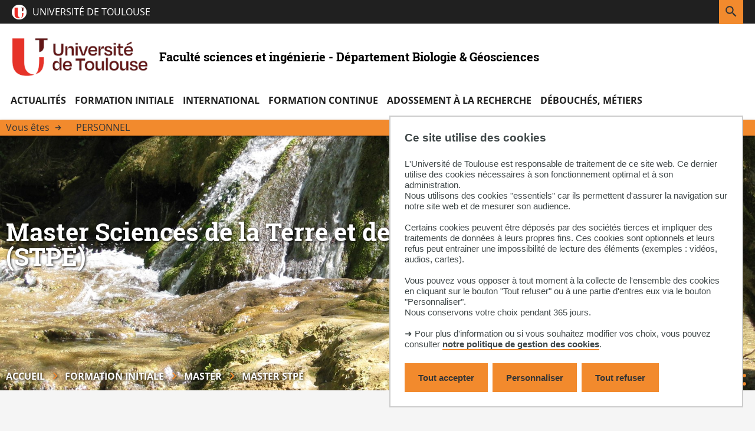

--- FILE ---
content_type: text/html;charset=UTF-8
request_url: https://departement-biologie-geosciences.univ-tlse3.fr/sciences-de-la-terre-et-des-planetes-environnement?ksession=b372c1be-583b-4e45-be3b-687f9491cbb8
body_size: 16789
content:

































<!DOCTYPE html>
<html class="no-js html" xmlns="http://www.w3.org/1999/xhtml" lang="fr">
<head>
    <meta name="viewport" content="width=device-width, initial-scale=1.0" />
    <meta name="apple-mobile-web-app-capable" content="yes"/>
    

















        
        <meta property="og:description" content="" />
        <meta property="og:title" content="Master Sciences de la Terre et des Planètes, Environnement (STPE) - Faculté sciences et ingénierie  - Département Biologie & Géosciences" />
        <meta property="og:site_name" content="Faculté sciences et ingénierie  - Département Biologie &amp; Géosciences" />
        <meta property="og:type" content="article" />
        <meta property="og:url" content="https://departement-biologie-geosciences.univ-tlse3.fr/sciences-de-la-terre-et-des-planetes-environnement" />
        <meta property="og:image" content="https://departement-biologie-geosciences.univ-tlse3.fr/uas/departement-biologie-geosciences/LOGO/logo-UT-300.png" />
<meta http-equiv="content-type" content="text/html; charset=utf-8" />
<title>Master Sciences de la Terre et des Planètes, Environnement (STPE) - Faculté sciences et ingénierie  - Département Biologie & Géosciences</title>



    <link rel="canonical" href="https://departement-biologie-geosciences.univ-tlse3.fr/sciences-de-la-terre-et-des-planetes-environnement" />

<link rel="icon" type="image/png" href="/uas/departement-biologie-geosciences/FAVICON/UT-Favicon.png" />
<meta http-equiv="pragma" content="no-cache" />

<link rel="schema.DC" href="http://purl.org/dc/elements/1.1/" />
<meta name="DC.Title" content="Master Sciences de la Terre et des Planètes, Environnement (STPE) - Faculté sciences et ingénierie  - Département Biologie & Géosciences" />
<meta name="DC.Creator" content="Jean Marc DEVAUD" />
<meta name="DC.Description" lang="fr-FR" content="" />
<meta name="DC.Publisher" content="Jean Marc DEVAUD" />
<meta name="DC.Date.created" scheme="W3CDTF" content="20201013 11:07:05.0" />
<meta name="DC.Date.modified" scheme="W3CDTF" content="20250711 08:41:38.0" />
<meta name="DC.Language" scheme="RFC3066" content="fr-FR" />
<meta name="DC.Rights" content="Copyright &copy; Faculté sciences et ingénierie  - Département Biologie & Géosciences" />

<meta name="description" content="" />
<meta name="author" lang="fr_FR" content="Jean Marc DEVAUD" />
<meta name="Date-Creation-yyyymmdd" content="20201013 11:07:05.0" />
<meta name="Date-Revision-yyyymmdd" content="20250711 08:41:38.0" />
<meta name="copyright" content="Copyright &copy; Faculté sciences et ingénierie  - Département Biologie & Géosciences" />
<meta name="reply-to" content="dsi.web@univ-tlse3.fr" />
<meta name="category" content="Internet" />
<meta name="robots" content="index, follow" />
<meta name="distribution" content="global" />
<meta name="identifier-url" content="https://departement-biologie-geosciences.univ-tlse3.fr/" />
<meta name="resource-type" content="document" />
<meta name="expires" content="-1" />

    <meta name="google-site-verification" content="r9Q6IPxONkuGA6icABTtZZsIZxIiNaX8f4Ygu6BYqh8" />

<meta name="Generator" content="K-Sup (6.07.77)" />
<meta name="Formatter" content="K-Sup (6.07.77)" />

    <link rel="start" title="Accueil" href="https://departement-biologie-geosciences.univ-tlse3.fr/" />
    <link rel="alternate" type="application/rss+xml" title="Fil RSS des dix dernières actualités" href="https://departement-biologie-geosciences.univ-tlse3.fr/adminsite/webservices/export_rss.jsp?NOMBRE=10&amp;CODE_RUBRIQUE=1581953096755&amp;LANGUE=0" />
    <link rel="stylesheet" type="text/css" media="print" href="https://departement-biologie-geosciences.univ-tlse3.fr/wro/styles-print/a029a8247c5607374189771f78d3d4e99cca3ebe.css"/>
    <link rel="stylesheet" type="text/css" media="screen" href="https://departement-biologie-geosciences.univ-tlse3.fr/wro/styles/f19434632ddf89cb24ec96b73164783133b84ea3.css"/>
    <link rel="stylesheet" type="text/css" media="screen" href="https://departement-biologie-geosciences.univ-tlse3.fr/wro/eprivacy/12552a902d68eff00689dbd5388d781bd262c96f.css"/>
    












<style type="text/css" media="print">
	

		.surtitre .thematiques li {
		    background-color: #f28a2d;
		}

		.liste-definitions {
		    border: 1px solid #f28a2d;
		}

		.liste-definitions   p#date {
		    border-bottom: #f28a2d;
		}

		#encadres .encadre,
		#encadres .encadre_auto_liste,
		#encadres .encadre_auto_fiche {
		    border-left: .5rem solid #f28a2d ;
		 }

		p#date {
		    border-bottom-color: #f28a2d;
		}



	
</style>


<style type="text/css" media="screen, print">
    /*  remplacer par variable bandeau (de site) usine à sites */
    #bandeau {
        background-image : url(https://departement-biologie-geosciences.univ-tlse3.fr/medias/photo/bg-bandeau-master-stpe-sge_1643200890573-jpg);
    }
    @media screen and (min-width: 50em) {
        .ligne_1 > .colonne_1 {
            width : 100%;
        }
    }
    .ie8 .ligne_1 > .colonne_1 {
        width : 100%;
    }
    /* construction de parcours */

    #to-top {
        background-color: #f28a2d;
    }

    /* intranet */

    .site-intranet .intranet-card__list .panier_item .resume {
        background-color: #f4a157;
    }

    .site-intranet #menu > button.menu__toggle.menu__toggle {
        color: #f28a2d;
    }

    #body.site-intranet.sticky-header header,
    .header-tooltip__body,
    #body.site-intranet .carte-procedure:first-child,
    .intranet-profil__avatar {
        background-color: #f28a2d;
    }

    .header-tooltip__body::after {
      border-right-color: #f28a2d;
    }

    .header-tooltip--above-right .header-tooltip__body:after,
    .header-tooltip--above-left .header-tooltip__body:after,
    .header-tooltip--above-middle .header-tooltip__body:after {
      border-top-color: #f28a2d;
    }
    
    .header-tooltip--below-right .header-tooltip__body:after,
    .header-tooltip--below-left .header-tooltip__body:after,
    .header-tooltip--below-middle .header-tooltip__body:after {
      border-bottom-color: #f28a2d;
    }

    .header-tooltip--left-top .header-tooltip__body:after,
    .header-tooltip--left-bottom .header-tooltip__body:after,
    .header-tooltip--left-middle .header-tooltip__body:after {
      border-left-color: #f28a2d;
    }

    .header-tooltip--right-top .header-tooltip__body:after,
    .header-tooltip--right-bottom .header-tooltip__body:after,
    .header-tooltip--right-middle .header-tooltip__body:after {
      border-right-color: #f28a2d;
    }

    .header-tooltip--h-revert .header-tooltip__body::after {
      border-left-color: #f28a2d;
    }

    .header-tooltip--v-revert .header-tooltip__body::after {
      border-right-color: #f28a2d;
    }

    .header-tooltip--v-revert.header-tooltip--h-revert .header-tooltip__body::after {
      border-left-color: #f28a2d;
    }


    .site-intranet .carte-procedure-liens a:hover {
        box-shadow: inset 0 -5rem 0 #f28a2d;
    }

    .site-intranet .carte-procedure-ensavoirplus a {
        color: #f28a2d;
    }

    .site-intranet .intranet__menu > .item__label {
        color: #f28a2d;
    }

    .site-intranet .header-ligne--center--no-bg .header-ligne__section button .header_toggle__libelle-texte  {
        color: #f28a2d;
    }

    @media screen and (max-width: 47.9375em) {
      body.site-intranet #menu > button.menu__toggle svg {
        background-color: #f28a2d;
      }
    }
    .site-intranet header #recherche-simple button.header_toggle__libelle {
        background-color: #f28a2d;
    }

    .site-intranet .intranet__applis .header_toggle__libelle::before {
      background-image: url('data:image/svg+xml;charset=utf-8,<svg xmlns="http://www.w3.org/2000/svg" width="256" height="256"><path fill="%23f28a2d" d="M4%2C4%20L4%2C9%20L9%2C9%20L9%2C4%20L4%2C4%20Z%20M21%2C13%20C21.5522847%2C13%2022%2C13.4477153%2022%2C14%20L22%2C21%20C22%2C21.5522847%2021.5522847%2C22%2021%2C22%20L14%2C22%20C13.4477153%2C22%2013%2C21.5522847%2013%2C21%20L13%2C14%20C13%2C13.4477153%2013.4477153%2C13%2014%2C13%20L21%2C13%20Z%20M10%2C13%20C10.5522847%2C13%2011%2C13.4477153%2011%2C14%20L11%2C21%20C11%2C21.5522847%2010.5522847%2C22%2010%2C22%20L3%2C22%20C2.44771525%2C22%202%2C21.5522847%202%2C21%20L2%2C14%20C2%2C13.4477153%202.44771525%2C13%203%2C13%20L10%2C13%20Z%20M20%2C15%20L15%2C15%20L15%2C20%20L20%2C20%20L20%2C15%20Z%20M9%2C15%20L4%2C15%20L4%2C20%20L9%2C20%20L9%2C15%20Z%20M10%2C2%20C10.5522847%2C2%2011%2C2.44771525%2011%2C3%20L11%2C10%20C11%2C10.5522847%2010.5522847%2C11%2010%2C11%20L3%2C11%20C2.44771525%2C11%202%2C10.5522847%202%2C10%20L2%2C3%20C2%2C2.44771525%202.44771525%2C2%203%2C2%20L10%2C2%20Z%20M21%2C2%20C21.5522847%2C2%2022%2C2.44771525%2022%2C3%20L22%2C10%20C22%2C10.5522847%2021.5522847%2C11%2021%2C11%20L14%2C11%20C13.4477153%2C11%2013%2C10.5522847%2013%2C10%20L13%2C3%20C13%2C2.44771525%2013.4477153%2C2%2014%2C2%20L21%2C2%20Z%20M20%2C4%20L15%2C4%20L15%2C9%20L20%2C9%20L20%2C4%20Z"/></svg>');
    }

    .site-intranet .intranet__applis .header_toggle__libelle:hover::before,
    .site-intranet .intranet__applis .header_toggle__libelle:focus::before,
    .site-intranet .intranet__applis .header_toggle__libelle:active::before,
    .site-intranet .intranet__applis .header_toggle__libelle.active::before {
        background-image: url('data:image/svg+xml;charset=utf-8,<svg xmlns="http://www.w3.org/2000/svg" width="256" height="256"><path fill="%23fff" d="M4%2C4%20L4%2C9%20L9%2C9%20L9%2C4%20L4%2C4%20Z%20M21%2C13%20C21.5522847%2C13%2022%2C13.4477153%2022%2C14%20L22%2C21%20C22%2C21.5522847%2021.5522847%2C22%2021%2C22%20L14%2C22%20C13.4477153%2C22%2013%2C21.5522847%2013%2C21%20L13%2C14%20C13%2C13.4477153%2013.4477153%2C13%2014%2C13%20L21%2C13%20Z%20M10%2C13%20C10.5522847%2C13%2011%2C13.4477153%2011%2C14%20L11%2C21%20C11%2C21.5522847%2010.5522847%2C22%2010%2C22%20L3%2C22%20C2.44771525%2C22%202%2C21.5522847%202%2C21%20L2%2C14%20C2%2C13.4477153%202.44771525%2C13%203%2C13%20L10%2C13%20Z%20M20%2C15%20L15%2C15%20L15%2C20%20L20%2C20%20L20%2C15%20Z%20M9%2C15%20L4%2C15%20L4%2C20%20L9%2C20%20L9%2C15%20Z%20M10%2C2%20C10.5522847%2C2%2011%2C2.44771525%2011%2C3%20L11%2C10%20C11%2C10.5522847%2010.5522847%2C11%2010%2C11%20L3%2C11%20C2.44771525%2C11%202%2C10.5522847%202%2C10%20L2%2C3%20C2%2C2.44771525%202.44771525%2C2%203%2C2%20L10%2C2%20Z%20M21%2C2%20C21.5522847%2C2%2022%2C2.44771525%2022%2C3%20L22%2C10%20C22%2C10.5522847%2021.5522847%2C11%2021%2C11%20L14%2C11%20C13.4477153%2C11%2013%2C10.5522847%2013%2C10%20L13%2C3%20C13%2C2.44771525%2013.4477153%2C2%2014%2C2%20L21%2C2%20Z%20M20%2C4%20L15%2C4%20L15%2C9%20L20%2C9%20L20%2C4%20Z"/></svg>');
    }


    /* Favoris */

    .site-intranet .intranet__favoris .header_toggle__libelle::before {
        background-image: url('data:image/svg+xml;charset=utf-8,<svg xmlns="http://www.w3.org/2000/svg" width="256" height="256"><path fill="%23f28a2d" d="M12.804018%2C3.90488483%20C14.023092%2C2.68523838%2015.6768548%2C2%2017.4012907%2C2%20C19.1257266%2C2%2020.7794894%2C2.68523838%2021.9985634%2C3.90488483%20C23.2178779%2C5.12362695%2023.9031163%2C6.77738977%2023.9031163%2C8.50182562%20C23.9031163%2C10.2262615%2023.2178779%2C11.8800243%2021.9983975%2C13.0989324%20L13.1583975%2C21.9389324%20C12.7678732%2C22.3294567%2012.1347082%2C22.3294567%2011.7441839%2C21.9389324%20L2.90418391%2C13.0989324%20C0.365272004%2C10.5600204%200.365272035%2C6.44363084%202.90418398%2C3.9047189%20C5.44309592%2C1.36580696%209.55948549%2C1.36580693%2012.0983975%2C3.90471884%20L12.4512907%2C4.25761207%20L12.804018%2C3.90488483%20Z%20M12.4512907%2C19.8176121%20L19.5241839%2C12.7447188%20L20.5843499%2C11.6845529%20C21.4287205%2C10.8405785%2021.9031163%2C9.69566583%2021.9031163%2C8.50182562%20C21.9031163%2C7.30798542%2021.4287205%2C6.16307269%2020.5843499%2C5.31909835%20C19.7400436%2C4.4743958%2018.5951309%2C4%2017.4012907%2C4%20C16.2074505%2C4%2015.0625378%2C4.4743958%2014.2183975%2C5.3189324%20L13.1583975%2C6.3789324%20C12.7678732%2C6.76945669%2012.1347082%2C6.76945669%2011.7441839%2C6.3789324%20L10.6841839%2C5.31893241%20C8.92632054%2C3.56106907%206.07626091%2C3.56106909%204.31839754%2C5.31893246%20C2.56053417%2C7.07679583%202.56053415%2C9.92685546%204.31839748%2C11.6847188%20L12.4512907%2C19.8176121%20Z"/></svg>');
    }

    .site-intranet .intranet__favoris .header_toggle__libelle:hover::before,
    .site-intranet .intranet__favoris .header_toggle__libelle:focus::before,
    .site-intranet .intranet__favoris .header_toggle__libelle:active::before,
    .site-intranet .intranet__favoris .header_toggle__libelle.active::before {
        background-image: url('data:image/svg+xml;charset=utf-8,<svg xmlns="http://www.w3.org/2000/svg" width="256" height="256"><path fill="%23fff" d="M12.804018%2C3.90488483%20C14.023092%2C2.68523838%2015.6768548%2C2%2017.4012907%2C2%20C19.1257266%2C2%2020.7794894%2C2.68523838%2021.9985634%2C3.90488483%20C23.2178779%2C5.12362695%2023.9031163%2C6.77738977%2023.9031163%2C8.50182562%20C23.9031163%2C10.2262615%2023.2178779%2C11.8800243%2021.9983975%2C13.0989324%20L13.1583975%2C21.9389324%20C12.7678732%2C22.3294567%2012.1347082%2C22.3294567%2011.7441839%2C21.9389324%20L2.90418391%2C13.0989324%20C0.365272004%2C10.5600204%200.365272035%2C6.44363084%202.90418398%2C3.9047189%20C5.44309592%2C1.36580696%209.55948549%2C1.36580693%2012.0983975%2C3.90471884%20L12.4512907%2C4.25761207%20L12.804018%2C3.90488483%20Z%20M12.4512907%2C19.8176121%20L19.5241839%2C12.7447188%20L20.5843499%2C11.6845529%20C21.4287205%2C10.8405785%2021.9031163%2C9.69566583%2021.9031163%2C8.50182562%20C21.9031163%2C7.30798542%2021.4287205%2C6.16307269%2020.5843499%2C5.31909835%20C19.7400436%2C4.4743958%2018.5951309%2C4%2017.4012907%2C4%20C16.2074505%2C4%2015.0625378%2C4.4743958%2014.2183975%2C5.3189324%20L13.1583975%2C6.3789324%20C12.7678732%2C6.76945669%2012.1347082%2C6.76945669%2011.7441839%2C6.3789324%20L10.6841839%2C5.31893241%20C8.92632054%2C3.56106907%206.07626091%2C3.56106909%204.31839754%2C5.31893246%20C2.56053417%2C7.07679583%202.56053415%2C9.92685546%204.31839748%2C11.6847188%20L12.4512907%2C19.8176121%20Z"/></svg>');
    }



    /* Profil */

    .site-intranet .intranet__profil .header_toggle__libelle::before {
      background-position: 0 50%;
      background-image: url('data:image/svg+xml;charset=utf-8,<svg xmlns="http://www.w3.org/2000/svg" width="18" height="20" viewBox="0 0 18 20"><path fill="%23f28a2d" d="M13 12c2.688755 0 4.881818 2.122307 4.99538 4.78311L18 17v2c0 .552285-.447715 1-1 1-.512836 0-.935507-.38604-.993272-.883379L16 19v-2c0-1.597681-1.24892-2.903661-2.823727-2.994907L13 14H5c-1.5976809 0-2.9036609 1.24892-2.9949073 2.823727L2 17v2c0 .552285-.4477153 1-1 1-.5128358 0-.9355072-.38604-.9932723-.883379L0 19v-2c0-2.688755 2.1223067-4.881818 4.7831104-4.99538L5 12zM9 0c2.761424 0 5 2.2385763 5 5 0 2.7614238-2.238576 5-5 5-2.7614237 0-5-2.2385762-5-5 0-2.7614237 2.2385763-5 5-5zm0 2C7.343146 2 6 3.3431458 6 5c0 1.6568543 1.343146 3 3 3s3-1.3431457 3-3c0-1.6568542-1.343146-3-3-3z"/></svg>');
    }

    .site-intranet .intranet__profil .header_toggle__libelle:hover::before,
    .site-intranet .intranet__profil .header_toggle__libelle:focus::before,
    .site-intranet .intranet__profil .header_toggle__libelle:active::before,
    .site-intranet .intranet__profil .header_toggle__libelle.active::before {
      background-image: url('data:image/svg+xml;charset=utf-8,<svg xmlns="http://www.w3.org/2000/svg" width="18" height="20" viewBox="0 0 18 20"><path fill="%23fff" d="M13 12c2.688755 0 4.881818 2.122307 4.99538 4.78311L18 17v2c0 .552285-.447715 1-1 1-.512836 0-.935507-.38604-.993272-.883379L16 19v-2c0-1.597681-1.24892-2.903661-2.823727-2.994907L13 14H5c-1.5976809 0-2.9036609 1.24892-2.9949073 2.823727L2 17v2c0 .552285-.4477153 1-1 1-.5128358 0-.9355072-.38604-.9932723-.883379L0 19v-2c0-2.688755 2.1223067-4.881818 4.7831104-4.99538L5 12zM9 0c2.761424 0 5 2.2385763 5 5 0 2.7614238-2.238576 5-5 5-2.7614237 0-5-2.2385762-5-5 0-2.7614237 2.2385763-5 5-5zm0 2C7.343146 2 6 3.3431458 6 5c0 1.6568543 1.343146 3 3 3s3-1.3431457 3-3c0-1.6568542-1.343146-3-3-3z"/></svg>');
    }



    .site-intranet .intranet__annuaire .header_toggle__libelle::before {
        background-image: url('data:image/svg+xml;charset=utf-8,<svg xmlns="http://www.w3.org/2000/svg" width="256" height="256"><path fill="%23f28a2d" d="M13%2C14%20C15.6887547%2C14%2017.8818181%2C16.1223067%2017.9953805%2C18.7831104%20L18%2C19%20L18%2C21%20C18%2C21.5522847%2017.5522847%2C22%2017%2C22%20C16.4871642%2C22%2016.0644928%2C21.6139598%2016.0067277%2C21.1166211%20L16%2C21%20L16%2C19%20C16%2C17.4023191%2014.75108%2C16.0963391%2013.1762728%2C16.0050927%20L13%2C16%20L5%2C16%20C3.40231912%2C16%202.09633912%2C17.24892%202.00509269%2C18.8237272%20L2%2C19%20L2%2C21%20C2%2C21.5522847%201.55228475%2C22%201%2C22%20C0.487164161%2C22%200.0644928393%2C21.6139598%200.00672773133%2C21.1166211%20L0%2C21%20L0%2C19%20C0%2C16.3112453%202.12230671%2C14.1181819%204.78311038%2C14.0046195%20L5%2C14%20L13%2C14%20Z%20M20.2499997%2C14.1617541%20C22.3827066%2C14.712416%2023.8947586%2C16.5896121%2023.994728%2C18.773074%20L24%2C19%20L24%2C21%20C24%2C21.5522847%2023.5522847%2C22%2023%2C22%20C22.4871642%2C22%2022.0644928%2C21.6139598%2022.0067277%2C21.1166211%20L22%2C21%20L22.0000003%2C19.0007459%20C21.9989805%2C17.6335842%2021.0737494%2C16.440036%2019.7500003%2C16.0982459%20C19.2152528%2C15.9601749%2018.8936831%2C15.4147477%2019.0317541%2C14.8800003%20C19.1698251%2C14.3452528%2019.7152523%2C14.0236831%2020.2499997%2C14.1617541%20Z%20M9%2C2%20C11.7614237%2C2%2014%2C4.23857625%2014%2C7%20C14%2C9.76142375%2011.7614237%2C12%209%2C12%20C6.23857625%2C12%204%2C9.76142375%204%2C7%20C4%2C4.23857625%206.23857625%2C2%209%2C2%20Z%20M16.2480392%2C2.16125%20C18.4604327%2C2.72771223%2020.0078433%2C4.72123893%2020.0078433%2C7.005%20C20.0078433%2C9.28876107%2018.4604327%2C11.2822878%2016.2480392%2C11.84875%20C15.7130133%2C11.9857383%2015.1682383%2C11.663065%2015.03125%2C11.1280392%20C14.8942617%2C10.5930133%2015.216935%2C10.0482383%2015.7519608%2C9.91125%20C17.0793969%2C9.57137266%2018.0078433%2C8.37525664%2018.0078433%2C7.005%20C18.0078433%2C5.63474336%2017.0793969%2C4.43862734%2015.7519608%2C4.09875%20C15.216935%2C3.96176174%2014.8942617%2C3.41698667%2015.03125%2C2.88196081%20C15.1682383%2C2.34693496%2015.7130133%2C2.02426174%2016.2480392%2C2.16125%20Z%20M9%2C4%20C7.34314575%2C4%206%2C5.34314575%206%2C7%20C6%2C8.65685425%207.34314575%2C10%209%2C10%20C10.6568542%2C10%2012%2C8.65685425%2012%2C7%20C12%2C5.34314575%2010.6568542%2C4%209%2C4%20Z"/></svg>');
    }

    .site-intranet .intranet__annuaire .header_toggle__libelle:hover::before,
    .site-intranet .intranet__annuaire .header_toggle__libelle:focus::before,
    .site-intranet .intranet__annuaire .header_toggle__libelle:active::before,
    .site-intranet .intranet__annuaire .header_toggle__libelle.active::before {
        background-image: url('data:image/svg+xml;charset=utf-8,<svg xmlns="http://www.w3.org/2000/svg" width="256" height="256"><path fill="%23fff" d="M13%2C14%20C15.6887547%2C14%2017.8818181%2C16.1223067%2017.9953805%2C18.7831104%20L18%2C19%20L18%2C21%20C18%2C21.5522847%2017.5522847%2C22%2017%2C22%20C16.4871642%2C22%2016.0644928%2C21.6139598%2016.0067277%2C21.1166211%20L16%2C21%20L16%2C19%20C16%2C17.4023191%2014.75108%2C16.0963391%2013.1762728%2C16.0050927%20L13%2C16%20L5%2C16%20C3.40231912%2C16%202.09633912%2C17.24892%202.00509269%2C18.8237272%20L2%2C19%20L2%2C21%20C2%2C21.5522847%201.55228475%2C22%201%2C22%20C0.487164161%2C22%200.0644928393%2C21.6139598%200.00672773133%2C21.1166211%20L0%2C21%20L0%2C19%20C0%2C16.3112453%202.12230671%2C14.1181819%204.78311038%2C14.0046195%20L5%2C14%20L13%2C14%20Z%20M20.2499997%2C14.1617541%20C22.3827066%2C14.712416%2023.8947586%2C16.5896121%2023.994728%2C18.773074%20L24%2C19%20L24%2C21%20C24%2C21.5522847%2023.5522847%2C22%2023%2C22%20C22.4871642%2C22%2022.0644928%2C21.6139598%2022.0067277%2C21.1166211%20L22%2C21%20L22.0000003%2C19.0007459%20C21.9989805%2C17.6335842%2021.0737494%2C16.440036%2019.7500003%2C16.0982459%20C19.2152528%2C15.9601749%2018.8936831%2C15.4147477%2019.0317541%2C14.8800003%20C19.1698251%2C14.3452528%2019.7152523%2C14.0236831%2020.2499997%2C14.1617541%20Z%20M9%2C2%20C11.7614237%2C2%2014%2C4.23857625%2014%2C7%20C14%2C9.76142375%2011.7614237%2C12%209%2C12%20C6.23857625%2C12%204%2C9.76142375%204%2C7%20C4%2C4.23857625%206.23857625%2C2%209%2C2%20Z%20M16.2480392%2C2.16125%20C18.4604327%2C2.72771223%2020.0078433%2C4.72123893%2020.0078433%2C7.005%20C20.0078433%2C9.28876107%2018.4604327%2C11.2822878%2016.2480392%2C11.84875%20C15.7130133%2C11.9857383%2015.1682383%2C11.663065%2015.03125%2C11.1280392%20C14.8942617%2C10.5930133%2015.216935%2C10.0482383%2015.7519608%2C9.91125%20C17.0793969%2C9.57137266%2018.0078433%2C8.37525664%2018.0078433%2C7.005%20C18.0078433%2C5.63474336%2017.0793969%2C4.43862734%2015.7519608%2C4.09875%20C15.216935%2C3.96176174%2014.8942617%2C3.41698667%2015.03125%2C2.88196081%20C15.1682383%2C2.34693496%2015.7130133%2C2.02426174%2016.2480392%2C2.16125%20Z%20M9%2C4%20C7.34314575%2C4%206%2C5.34314575%206%2C7%20C6%2C8.65685425%207.34314575%2C10%209%2C10%20C10.6568542%2C10%2012%2C8.65685425%2012%2C7%20C12%2C5.34314575%2010.6568542%2C4%209%2C4%20Z"/></svg>');
    }

    .site-intranet header,
    .site-intranet .header-ligne__section.intranet__annuaire .header_toggle__menu.active {
        background-color: #f28a2d;
    }

    .site-intranet .intranet__menu__annuaire--input-services input,
    .site-intranet .intranet__menu__annuaire--composantes select,
    .site-intranet .intranet__menu__annuaire--types select,
    .site-intranet .structureSelected{
        border: .6rem solid #f7b881 !important;
    }

    .site-intranet .header-ligne.header-ligne--2.header-ligne--2,
    .site-intranet .vignette--lire-la-suite {
        background-color: #f28a2d;
    }

    .objets.actualites.style--0009 .date,
    .objets.actualites.style--0010 .date,
    .site-intranet .intra-menu-icon .open-menu,
    .intra-menu-icon .close-menu {
        color: #f28a2d !important;
    }

    .site-intranet .menu__level--0 > .menu__level__items > .menu__level__item > .item > .item__control,
    .site-intranet .menu__level--0 > .menu__level__items > .menu__level__item > .item > button .item__label,
    .site-intranet .menu__level--0 > .menu__level__items > .menu__level__item > .item > span .item__label {
        color: #f28a2d;
    }

    .site-intranet .menu__level--0 .item__toggler svg {
        color: #f28a2d;
    }

    .site-intranet .menu__level--2 .menu__level__item a {
        font-weight: 500;
    }

    #body.site-intranet .intranet-card__list .panier_item .panier_item__icone-dd button,
    #body.site-intranet .panier-modale__body__action-ajouter.panier-modale__body__action-ajouter.panier-modale__body__action-ajouter.panier-modale__body__action-ajouter,
    #body.site-intranet .panier-modale__body__action-annuler.panier-modale__body__action-annuler.panier-modale__body__action-annuler.panier-modale__body__action-annuler,
    .site-intranet .panier-modale__header {
        background-color: #f28a2d;
    }

    .search-result__result-item .search-nouveau {
        background-color: #f28a2d;
    }

    #body.site-intranet .panier-modale__body__action-oui:focus,
    #body.site-intranet .panier-modale__body__action-oui:active,
    #body.site-intranet .panier-modale__body__action-oui:hover,
    #body.site-intranet .panier-modale__body__action-non:focus,
    #body.site-intranet .panier-modale__body__action-non:active,
    #body.site-intranet .panier-modale__body__action-non:hover {
        background-color: #f7be8b;
    }

    /* fin intranet */


    #date_naissance.surtitre,
    #type_laboratoire.surtitre,
    .etiquette__tag {
        background-color: #f28a2d;
    }

    .chemin-semestre+.chemin-semestre--passe::before,
    .chemin-semestre+.chemin-semestre--en-cours::before,
    .construire-mon-parcours__chemin__annees__annee.chemin-annee.chemin-annee--en-cours::before {
        background-color: #f28a2d;
    }

    .toybox__btn.js-pdfFallback.lien_interne {
        background-color: #f28a2d;
    }

    .chemin-semestre.chemin-semestre--en-cours::after,
    .chemin-semestre.chemin-semestre--passe:after {
        background-color: #f28a2d;
        border-color: #f28a2d;
    }

    .proposition__actions__plus svg {
        fill: #f28a2d;
    }

    .proposition__actions__plus:hover svg,
    .proposition__actions__plus:focus svg,
    .proposition__actions__plus:active svg {
        fill: #cd7526;
    }

    .construire-mon-parcours__parcours-proposes__liste__proposition {
        border-top: 0.4rem solid #f28a2d;
    }

    .proposition__denomination span {
        border-bottom-color: #f28a2d;
    }

    .proposition__denomination span:hover,
    .proposition__denomination span:active,
    .proposition__denomination span:focus {
        box-shadow: inset 0 -0.5rem 0 #f28a2d;
    }

    /* fin construction de parcous*/
    #body.site-laboratoire .agenda-composante-card .evenement,
    #body.site-composante .agenda-composante-card .evenement {
        border-top: 0.5rem solid #f28a2d;
    }

    .agenda-composante-card .evenement__dates .evenement__date-debut .date-evenement__mois,
    .agenda-composante-card .evenement__dates .evenement__date-fin .date-evenement__mois {
        color: #f28a2d;
    }

    .actualites-composante-card__lien,
    .agenda-composante-card__lien {
        background-color: #f28a2d;
    }

    .actualites-composante-card__lien:hover,
    .actualites-composante-card__lien:focus,
    .actualites-composante-card__lien:active,
    .agenda-composante-card__lien:hover,
    .agenda-composante-card__lien:focus,
    .agenda-composante-card__lien:active {
        background-color: #f7be8b;
    }

    .video-photo-card__suite::before {
        border-color: #f28a2d;
    }

    .chiffres-cles-card .chiffres-cles-card__chiffres .chiffre-cle .chiffre-cle__valeur {
        color: #f28a2d;
    }

    .mfp-arrow-right:after {
        border-left:17px solid #f28a2d;
    }

    .mfp-arrow-left:after {
        border-right:17px solid #f28a2d;
    }

    .objets.actualites.style--0006 .avec_vignette a.lien_interne {
        color: #f28a2d;
    }

    .liste-definitions__definition--colonne p#date {
        border-bottom-color: #f28a2d;
    }

    .vignette-thematique {
        background-color: #f28a2d;
    }

    .objets.actualites.style--0006 .avec_vignette,
    .objets.actualites.style--0007 .avec_vignette {
        border-left-color: #f28a2d;
    }

    .reseauxsociauxCard .social-feeds__header__filters__filter input:checked + .radio-label svg {
        fill: #f28a2d;
    }

    .moteur-de-recherche-card__formulaire form button[type="submit"]::before {
        color: #f28a2d;
    }

    .moteur-de-recherche-card__contenu.video-photo-card__contenu .moteur-de-recherche-card__formulaire form {
        border-color: #f28a2d;
    }
    .rechercheFullText .search-result .search-result__metadata .search-metadata__search-input form button svg {
        color: #f28a2d;
    }

    #rechercheMultiple .menu__wrapper--1 .item__control.active {
        box-shadow: inset 0 -.5rem 0 #f28a2d;*
        border-color : #f28a2d;
    }

    button.passer-a-droite:before {
        color: #f28a2d;
    }

    button.passer-a-droite:hover:before,
    button.passer-a-droite:active:before,
    button.passer-a-droite:focus:before {
        color: #f7be8b;;
    }

    .site-intranet .breadcrumbs .breadcrumbs__list .breadcrumbs__list-item::after,
    #bandeau .breadcrumbs .breadcrumbs__list .breadcrumbs__list-item::after,
    #bandeau .breadcrumbs .breadcrumbs__list .breadcrumbs__list-item::after {
        color: #f28a2d;
    }

    .reseauxsociauxCard .social-feeds__header__filters__filter span.radio-label svg:hover,
    .reseauxsociauxCard .social-feeds__header__filters__filter span.radio-label svg:active,
    .reseauxsociauxCard .social-feeds__header__filters__filter span.radio-label svg:focus {
        color: #f28a2d;
    }


    #zone-titre-intranet .surtitre .thematiques li,
    #zone-titre-intranet .surtitre#type_structure,
    #zone-titre-intranet .surtitre#types_association span,
    #zone-titre .surtitre .thematiques li,
    #zone-titre .surtitre#type_structure,
    #zone-titre .surtitre#types_association span {
        background-color: #f28a2d;
    }

    .soustitre .soustitre__tag {
        background-color: #f28a2d;
    }

    .actions-fiche .actions-fiche__item button,
    .actions-fiche .actions-fiche__item a {
        color: #f28a2d;
    }

    .social-feeds.reseauxsociauxCard .social-feeds__grid__item a {
        color: #f28a2d;
    }

    .temoignage__lien {
        color: #f28a2d;
    }

    .temoignage__nom {
        color: #f28a2d;
    }

    .bloc-ci__thematiques {
        background-color: #f28a2d;
    }

    .centres-interets__bloc-presentation {
        background-color: #f28a2d;
    }

    .agenda-card__lien,
    .actualite-card__lien {
        color: #f28a2d;
    }

    .agenda-card .agenda-card__evenements .evenement .evenement__visuel .date-evenement__mois,
    .objets.actualites.style--0007 .date-evenement__mois {
        color: #f28a2d;
    }

    .miniature__thematique {
        background-color: #f28a2d;
    }

    .actualites-card__actualite:hover .miniature__thematique,
    .actualites-card__actualite:focus .miniature__thematique,
    .actualites-card__actualite:active .miniature__thematique {
        background-color: #f7be8b;
    }

    .item-profil:hover,
    .item-profil:focus,
    .menu-connexion__item:hover,
    .menu-connexion__item:focus {
        background-color: #f7be8b;
    }

    header .header-ligne.header-ligne--3,
    .ficheaccueil.accueil .vous-etes-intranet-card {
        background-color: #f28a2d;
    }

    #versions .header_toggle__libelle .header_toggle__libelle-texte,
    .header_toggle__libelle::after {
        color: #f28a2d;
    }

    header .header-ligne.header-ligne--1 .identite em {
        color: #f28a2d;
    }

    .structures-filles label,
    .laboratoires-fils label,
    .departements-fils label {
        background: #f28a2d;
    }
    .structures-filles ul#sous-structures li,
    .laboratoires-fils ul#sous-laboratoires li,
    .departements-fils ul#sous-departements li {
        border-bottom: 2px solid #f28a2d;
    }

    .header_ligne1 {
        background: #000000;
    }

    a,
    .a {
        border-bottom-color: #f28a2d;
    }

    button.a {
        border-bottom-color: #f28a2d;
    }

    a:hover,
    a:focus,
    a:active,
    .a:hover,
    .a:focus,
    .a:active,
    #menu .menu__level--0>ul.menu__level__items>.menu__level__item>.item>.item__control:hover,
    #menu .menu__level--0>ul.menu__level__items>.menu__level__item>.item>.item__control:active,
    #menu .menu__level--0>ul.menu__level__items>.menu__level__item>.item>.item__control:focus,
    a[href]:not([tabindex='-1']):focus,
    .ckeditor-tabs .tabs_toggler button.tabs_toggler__btn:hover,
    .ckeditor-tabs .tabs_toggler button.tabs_toggler__btn:focus,
    .ckeditor-tabs .tabs_toggler button.tabs_toggler__btn:active {
        box-shadow: inset 0 -.5rem 0 #f28a2d;
        border-color: #f28a2d;
    }

    .ckeditor-tabs .tabs_toggler button.tabs_toggler__btn {
        border-color: #f28a2d;
    }

    .ckeditor-tabs .tabs_toggler {
        background: #f28a2d;
    }

    .tabs .tab-nav .item__control {
        background: #f28a2d;
    }

    .tabs .tab-nav .item__control:hover,
    .tabs .tab-nav .item__control:active,
    .tabs .tab-nav .item__control:focus {
        background: ;
    }

    #menu nav .menu__level--1 .menu__level__item>.item>.item__control:hover,
    #menu nav .menu__level--1 .menu__level__item>.item>.item__control:active,
    #menu nav .menu__level--1 .menu__level__item>.item>.item__control:focus,
    #menu nav .menu__level--1 .menu__level__parent a:hover,
    #menu nav .menu__level--1 .menu__level__parent a:active,
    #menu nav .menu__level--1 .menu__level__parent a:focus,
    .menu__level__item.menu__level__item--first-column.menu__level__item--actif > .item a {
        box-shadow: inset .5rem 0 0 #f28a2d;
    }

    #menu nav .menu__level--1 .menu__level__parent {
        border-bottom: 1px solid #f28a2d;
    }

    .menu__level--2 .menu__level__item.menu__level__item--actif a {
        font-weight: bold!important;
    }

    .paragraphe--3 a:hover,
    .paragraphe--3 a:focus,
    .paragraphe--4 a:hover,
    .paragraphe--4 a:focus,
    .encadre--2 a:hover,
    .encadre--2 a:focus {
        box-shadow: inset 0 -0.3rem 0 #f28a2d;
    }

    .encadre--mot-couleur {
        color: #f28a2d;
    }

    .agenda-card::-webkit-scrollbar-thumb {
        background-color: #f28a2d;
    }

    .moteur-de-recherche-card__play::before,
    .moteur-de-recherche-card__pause::before {
        color: #f28a2d;
    }

    /* listes */

    .extension-agenda__export a.extension-agenda__export--simple {
        background-color: #f28a2d;
    }

    .extension-agenda__export a.extension-agenda__export--simple:hover,
    .extension-agenda__export a.extension-agenda__export--simple:focus,
    .extension-agenda__export a.extension-agenda__export--simple:active {
        background-color:#f7b881;
    }


    .toolbox ul li::before,
    .menu__level__accroche ul li::before,
    .menu_deroulant ul li::before,
    #telecharger ul li::before,
    .plan-site ul li::before,
    .avec-puce ul li::before,
    .toolbox ol li::before,
    .menu__level__accroche ol li::before,
    .menu_deroulant ol li::before,
    #telecharger ol li::before,
    .plan-site ol li::before,
    .avec-puce ol li::before {
        color: #f28a2d;
    }

    address {
        border-color: #f28a2d;
    }
    address::before {
        color: #f28a2d;
    }

    q::before,
    cite::before,
    blockquote::before {
        color: #f28a2d;
    }

    thead tr th {
        background-color: #f28a2d;
    }

    select,
    textarea,
    input[type="text"],
    input[type="search"],
    input[type="password"],
    input[type="file"],
    input[type="number"],
    input[type="email"],
    p.lectureseule span,
    figure .figure__figcaption:has(> span.figure__description),
    figure .figure__figcaption:has(> span.figure__copyright){
        border-color: #f28a2d;
    }

    select:focus,
    textarea:focus,
    input[type="text"]:focus,
    input[type="search"]:focus,
    input[type="password"]:focus,
    input[type="file"]:focus,
    input[type="number"]:focus,
    input[type="email"]:focus {
        border-color: #cd7526;
    }

    a[href]:not([tabindex='-1']):focus,
    area[href]:not([tabindex='-1']):focus,
    input:not([disabled]):not([tabindex='-1']):focus,
    select:not([disabled]):not([tabindex='-1']):focus,
    textarea:not([disabled]):not([tabindex='-1']):focus,
    button:not([disabled]):not([tabindex='-1']):focus,
    iframe:not([tabindex='-1']):focus,
    [tabindex]:not([tabindex='-1']):focus,
    [contentEditable=true]:not([tabindex='-1']):focus {
        box-shadow: none;
        -webkit-box-shadow: none;
    }


    #encadres>.encadre_recherche input[type="text"], #encadres>.encadre_recherche select {
    	width: 100%;
    }

    .encadre_auto_fiche   #telecharger a,
    .encadre_auto_fiche   #telecharger li:before {
        color: #f28a2d;
    }

    button,
    [type="submit"],
    [type="reset"],
    [type="button"],
    .submit,
    .reset,
    .button,
    .plier-deplier__bouton,
    .style_bouton,
     button.accordion_toggler__btn,
    .extension-agenda__navigation--precedent,
    .extension-agenda__navigation--suivant,
    button.orejime-Button--save,
    button.orejime-Button{
        background-color: #f28a2d;
    }

    button:hover,
    button:active,
    [type="submit"]:hover,
    [type="submit"]:active,
    [type="reset"]:hover,
    [type="reset"]:active,
    [type="button"]:hover,
    [type="button"]:active,
    .submit:hover,
    .submit:active,
    .reset:hover,
    .reset:active,
    .button:hover,
    .button:active,
    .plier-deplier__bouton:hover,
    .plier-deplier__bouton:active,
    #menu nav .item__toggler button:hover,
    #menu nav .item__toggler [type="submit"]:hover,
    #menu nav .item__toggler [type="reset"]:hover,
    #menu nav .item__toggler [type="button"]:hover,
    #menu nav .item__toggler .submit:hover,
    #menu nav .item__toggler .reset:hover,
    #menu nav .item__toggler .button:hover,
    .header_ligne1 [type="submit"]:hover,
    .header_ligne1 [type="submit"]:active,
    .header_ligne1 [type="reset"]:hover,
    .header_ligne1 [type="reset"]:active
    .header_ligne1 [type="button"]:hover,
    .header_ligne1 [type="button"]:active,
    .header_ligne1 .submit:hover,
    .header_ligne1 .submit:active,
    .header_ligne1 .reset:hover,
    .header_ligne1 .reset:active,
    .header_ligne1 .button:hover,
    .header_ligne1 .button:active,
    .header_ligne2 [type="submit"]:hover,
    .header_ligne2 [type="submit"]:active,
    .header_ligne2 [type="reset"]:hover,
    .header_ligne2 [type="reset"]:active
    .header_ligne2 [type="button"]:hover,
    .header_ligne2 [type="button"]:active,
    .header_ligne2 .submit:hover,
    .header_ligne2 .submit:active,
    .header_ligne2 .reset:hover,
    .header_ligne2 .reset:active,
    .header_ligne2 .button:hover,
    .header_ligne2 .button:active,
    .style_bouton:hover,
    .style_bouton:active,
    .style_bouton:focus,
    .accordion_toggler__btn:hover,
    .accordion_toggler__btn:focus,
    button.accordion_toggler__btn:active,
    .extension-agenda__navigation--precedent:hover,
    .extension-agenda__navigation--suivant:hover,
    .extension-agenda__navigation--precedent:active,
    .extension-agenda__navigation--suivant:active,
    .extension-agenda__navigation--precedent:focus,
    .extension-agenda__navigation--suivant:focus,
    .ckeditor-tabs .tabs_toggler:hover,
    .ckeditor-tabs .tabs_toggler:focus {
        background-color:#f7b881;
    }

    button:focus,
    [type="submit"]:focus,
    [type="reset"]:focus,
    [type="button"]:focus,
    .submit:focus,
    .reset:focus,
    .button:focus,
    .plier-deplier__bouton:focus,
    .header_ligne1 [type="submit"]:focus,
    .header_ligne1 [type="reset"]:focus
    .header_ligne1 [type="button"]:focus,
    .header_ligne1 .submit:focus,
    .header_ligne1 .reset:focus,
    .header_ligne1 .button:focus,
    .header_ligne2 [type="submit"]:focus,
    .header_ligne2 [type="reset"]:focus
    .header_ligne2 [type="button"]:focus,
    .header_ligne2 .submit:focus,
    .header_ligne2 .reset:focus,
    .header_ligne2 .button:focus {
        background-color:#cd7526;
        border:none;
    }


    .actions-fiche button:hover,
    .actions-fiche a:hover {
        color:#f7b881
    }

    dl,
    .liste-definitions,
    .type_1,
    .type_2 {
        border-color:#f28a2d;
    }

    .offre-academique__titre::before {
        background-color: #f28a2d;
    }

    input[type="checkbox"] + label::before,
    input[type="radio"] + label::before,
    .checkbox-offres-academiques + label::before {
        border-color: #f28a2d;
        background-color: #f28a2d;
    }

    .paragraphe--5,
    .encadre--5 {
        border-color: #f28a2d;
    }

    .encadre,
    .encadre_auto_fiche,
    .encadre_recherche,
    .encadre_auto_liste,
    .encadre--2,
    .encadre--1 {
        border-left-color: #f28a2d;
    }

    .ckeditor-tabs .tabs_toggler.active .tabs_toggler__btn{
        border-bottom-color: #f28a2d;
    }

    .social-feeds__grid__item__provider svg {
        fill: #f28a2d;
    }

    .social-feeds__grid__item__provider:hover svg {
        fill:#f7b881;
    }

    .ckeditor-tabs .tabs_toggler .tabs_toggler__btn:hover,
    .ckeditor-tabs .tabs_toggler .tabs_toggler__btn:focus,
    .ckeditor-tabs .tabs_toggler .tabs_toggler__btn:active {
        box-shadow: inset 0 -0.5rem 0 #f28a2d ;
        border-color: #f28a2d;
    }

    .ckeditor-tabs .tabs_toggler.active .tabs_toggler__btn:hover,
    .ckeditor-tabs .tabs_toggler.active .tabs_toggler__btn:focus,
    .ckeditor-tabs .tabs_toggler.active .tabs_toggler__btnn:active {
        border-bottom-color:#f7b881;
    }

    /* FICHE FORMATION */


    #jumps .jumps__inner ul li {
        border-bottom-color: #f28a2d;
    }

    h3 [data-toggle-odf],
    #admission-wrapper h3 [data-toggle-odf-event] {
        background-color: #f28a2d;
    }

    .rich-quote__title {
        color: #f28a2d;
    }

	.formation .layout .card,
	.liste-parcours .liste-parcours__item,
	.search-result__result-item {
	        border-top-color: #f28a2d;
	}

    .search-result__item-subtitle .parcours li {
        border-left-color: #f28a2d;
    }

	.partage-reseauxsociaux a {
	    color: #f28a2d;
	}


	.card dl .chiffre .counter {
	    color: #f28a2d;
	}

	.card dl .radial-progress svg .value,
    .capacite .radial-progress svg .value {
	    stroke: #f28a2d;
	}

    .calendrier-affluences .semaine .jour.current {
        border-color: #f28a2d;
    }


    /*  --------------FOOTER -------------- */

    footer .footer_lien {
        color:#f28a2d;
    }

    .footer__logo-reseaux-sociaux img {
        background-color:#f28a2d;
    }



    /* -------------- COULEUR SECONDAIRE -----------------*/

    mark {
        background-color: #000000;
    }

    /* -------------- Onglets fiche structure ----------*/
    .toolbox .objets.structure.style--0001 li {
        border-color: #f28a2d;
    }

    
</style>

    <script type="text/javascript">var html = document.getElementsByTagName('html')[0]; html.className = html.className.replace('no-js', 'js');</script>







        <!-- Matomo -->
        <script type="text/javascript" data-name="analytics_cookies" type="opt-in">
            var _paq = _paq || [];
            _paq.push(['trackPageView']);
            _paq.push(['enableLinkTracking']);
            _paq.push(['HeatmapSessionRecording::disable']);
            (function() {
                var u="https://stats-web.univ-tlse3.fr/";
                _paq.push(['setTrackerUrl', u+'matomo.php']);
                _paq.push(['setSiteId', 34]);
                var d=document, g=d.createElement('script'), s=d.getElementsByTagName('script')[0];
                g.type='text/javascript'; g.async=true; g.defer=true; g.src=u+'matomo.js'; s.parentNode.insertBefore(g,s);
            })();
        </script>
        <noscript><p><img src="https://stats-web.univ-tlse3.fr/matomo.php?idsite=34" style="border:0;" alt="" /></p></noscript>
        <!-- End Matomo-->

    <script type="text/javascript" src="https://departement-biologie-geosciences.univ-tlse3.fr/wro/scripts/cea255d41060c1b4205e95365b50c0dc7e4574c0.js"></script>
</head>
<body id="body" class="ut3-css fiche pagelibre rubrique site-composante "  sticky-offset="140" sticky-offset-mobile="70" data-toggle="#menu .active, .header_toggle__menu.active, .actions-fiche .active" data-toggle-bubble itemtype="http://schema.org/WebPage" itemscope>
    <meta itemprop="http://schema.org/lastReviewed" content="2025-07-11">
<meta itemprop="http://schema.org/lastReviewed" content="2025-07-11">
<div class="modal-overlay"></div>
<p id="liens_evitement">
    <a class="sr-only sr-only-focusable" href="#contenu-encadres">Aller au contenu</a>
    <a class="sr-only sr-only-focusable" href="#menu">Navigation</a>
    <a class="sr-only sr-only-focusable" href="#acces_directs-first">Accès directs</a>
    <a class="sr-only sr-only-focusable" href="#connexion-button">Connexion</a>
</p>
<header itemscope itemtype="http://schema.org/WPHeader">
    <meta itemprop="name" content=""/>
    <meta itemprop="description" content="" />
    <meta itemprop="keywords" content="" />
    <div class="header-ligne header-ligne--1">
        <div class="header-ligne--center">
            
            
                <div class="header-ligne__section">
                        <a href="https://www.univ-tlse3.fr" class="identite">
                                <img src="/uas/departement-biologie-geosciences/LOGO_BARRE_IDENTITAIRE/pastille-UT.png" class="identite__logo-miniature mobile-only" alt="Université de Toulouse" />
                            
                            <span class="identite__universite">
                                Université de Toulouse
                            </span>
                        </a>
                </div>
            
            <div class="header-ligne__section">
                
                


<div id="recherche-simple" class="header_toggle">
    <button class="header_toggle__libelle" data-toggle="[data-toggle-id='recherchesimple']" data-toggle-event="give-focus" data-toggle-group="menus" type="button">
        <svg width="24" height="24" class="more" aria-hidden="true">
            <use xlink:href="/jsp/images/general-icons.svg#search"></use>
        </svg>
        <span class="header_toggle__libelle-texte">Recherche</span>
    </button>
    


<div data-toggle-id="recherchesimple" class="header_toggle__menu" role="navigation" data-toggle-target itemscope itemtype="http://schema.org/WebSite">
    
        
        
        
        
            
















    <meta itemprop="url" content=""/>
    <form action="/search" method="get" itemprop="potentialAction" itemscope itemtype="http://schema.org/SearchAction">
        <meta itemprop="target" content="/search?beanKey=150bfcee-1f87-11e7-a0e0-b753bedcad22&l=&q={q}"/>
        <input type="hidden" name="beanKey" value="150bfcee-1f87-11e7-a0e0-b753bedcad22" />
        <input type="hidden" name="page" value="" />
        
            <input type="hidden" name="site" value="1581953096755" />
        
        <input type="hidden" name="l" value="">
        <input type="hidden" data-inputfor="MOTS_CLEFS_01a8bed2-3115-46d2-9208-deb4292dbc0b" id="MOTS_CLEFS_AUTOCOMPLETE"/>
        <input type="hidden" name="RH" value="1602579961342"/>
        <input class="search-field__input" name="q" itemprop="query-input" autocomplete="off" role="search" type="search"
               required id="MOTS_CLEFS_01a8bed2-3115-46d2-9208-deb4292dbc0b" value="" data-bean="multiFicheAutoComplete" data-beankey="150bfcee-1f87-11e7-a0e0-b753bedcad22"
               data-autocompleteurl="/servlet/com.kportal.servlet.autoCompletionServlet" placeholder="Rechercher"
               title="Recherche par mots-clés" />
        <button type="submit" value="Rechercher">
                <span>
                    Rechercher
                </span>
        </button>
    </form>

        
    
</div>


</div><!-- #recherche-simple -->
                








            </div>
        </div>
    </div>
    <div class="header-ligne header-ligne--2 ">
        
            <div class="header-ligne__section">
                










<div class="banniere" role="banner">
    <a class="desktop-only banniere__logo" href="https://departement-biologie-geosciences.univ-tlse3.fr/" title="Faculté sciences et ingénierie  - Département Biologie & Géosciences - Retour à la page d'accueil">
        <img src="/uas/departement-biologie-geosciences/LOGO/logo-UT-300.png" alt="logo-Faculté sciences et ingénierie  - Département Biologie & Géosciences"  />
    </a>
            <a class="desktop-only" href="https://departement-biologie-geosciences.univ-tlse3.fr/" title="Faculté sciences et ingénierie  - Département Biologie & Géosciences - Retour à la page d'accueil">
                <span class="desktop-only banniere__baseline">Faculté sciences et ingénierie  - Département Biologie & Géosciences</span>
            </a>
</div>



<!--

@include respond-max($small-medium)

-->
            </div>
            <div class="header-ligne__section">
                



            </div>
            <div class="header-ligne__section header-ligne__section-nav">
                <div id="menu" role="navigation" aria-expanded="false" itemscope itemtype="http://schema.org/SiteNavigationElement">
                    











    
    <div class="menu__overlay" data-toggle="[data-toggle-id='menu']"></div>
    
    <button type="button" class="menu__toggle" data-toggle="[data-toggle-id='menu']" data-toggle-event="give-focus" data-toggle-group="menus" >
        <svg width="24" height="24" class="open-menu">
            <title>Ouvrir le menu</title>
            <use xlink:href="/jsp/images/general-icons.svg#menu"></use>
        </svg>
        <svg width="24" height="24" class="close-menu">
            <title>Fermer le menu</title>
            <use xlink:href="/jsp/images/general-icons.svg#close"></use>
        </svg>
    </button>
    <nav role="navigation" data-toggle-id="menu" data-toggle-target itemscope itemtype="http://schema.org/WebSite">
        <div class="menu__level menu__level--0 menu_principal menu_principal--riche">
            
            <ul class="menu__level__items" itemtype="http://schema.org/SiteNavigationElement"><!--
                
                    
                    
                    
                    
                    
                    --><li class="menu__level__item" data-toggle-id="1602545751424" itemtype="http://schema.org/ListItem"><!--
                        
                        




--><div class="item item--has-button"><!--

    
        
        
            
            --><button class="item__control type_rubrique_" type="button" data-toggle="[data-toggle-id='1602545751424']" data-toggle-group="menu" aria-expanded="false">
            <span class="item__label" itemprop="name">
                    Actualités
            </span>
            </button><!--
            
            -->
            <button class="item__toggler"  type="button" data-toggle="[data-toggle-id='1602545751424']" data-toggle-group="menu-toggler" aria-expanded="false">
            <svg width="24" height="24" class="more">
                <title>Ouvrir le menu</title>
                <use xlink:href="/jsp/images/general-icons.svg#expand-more"></use>
            </svg>
            <svg width="24" height="24" class="less">
                <title>Fermer le menu</title>
                <use xlink:href="/jsp/images/general-icons.svg#expand-less"></use>
            </svg>
            </button><!--
        
    
    

--></div><!--

                        
                            --><div class="menu__level menu__level--1" data-toggle-target><!--
                                
                                
                                
                                
                                
                                
                                
                                
                                    --><ul class="menu__level__items menu__level__items--col-1" itemtype="http://schema.org/SiteNavigationElement"><!--
                                        
                                            
                                            
                                            
                                            
                                            
                                            --><li class="menu__level__item menu__level__item--first-column" data-toggle-id="1711371119320" itemtype="http://schema.org/ListItem"><!--
                                                
                                                




--><div class="item item--has-link"><!--

    
        
            
            --><a class="item__control type_rubrique_0001" href="https://departement-biologie-geosciences.univ-tlse3.fr/viens-discuter-avec-les-acteurs-et-actrices-de-la-recherche" aria-expanded="false" itemprop="url">
            <span class="item__label" itemprop="name">
                    Viens discuter avec les acteurs et actrices de la recherche !
            </span>
            </a><!--
        
        
    
    

--></div><!--

                                                
                                                






                                            --></li><!--
                                        
                                    --></ul><!--
                                
                                
                                    --><ul class="menu__level__items menu__level__items--col-2" itemtype="http://schema.org/SiteNavigationElement"><!--
                                        
                                            
                                            
                                            
                                            
                                            
                                            --><li class="menu__level__item menu__level__item--first-column" data-toggle-id="1752222880619" itemtype="http://schema.org/ListItem"><!--
                                                
                                                




--><div class="item item--has-link"><!--

    
        
            
            --><a class="item__control type_rubrique_0001" href="https://departement-biologie-geosciences.univ-tlse3.fr/le-departement-bg-recrute-1" aria-expanded="false" itemprop="url">
            <span class="item__label" itemprop="name">
                    Le département B&G recrute
            </span>
            </a><!--
        
        
    
    

--></div><!--

                                                
                                                






                                            --></li><!--
                                        
                                    --></ul><!--
                                
                                
                                
                                
                            --></div><!--
                        
                    --></li><!--
                
                    
                    
                    
                    
                    
                    --><li class="menu__level__item menu__level__item--actif" data-toggle-id="1582019808747" itemtype="http://schema.org/ListItem"><!--
                        
                        




--><div class="item item--has-button"><!--

    
        
        
            
            --><button class="item__control type_rubrique_" type="button" data-toggle="[data-toggle-id='1582019808747']" data-toggle-group="menu" aria-expanded="false">
            <span class="item__label" itemprop="name">
                    Formation initiale
            </span>
            </button><!--
            
            -->
            <button class="item__toggler"  type="button" data-toggle="[data-toggle-id='1582019808747']" data-toggle-group="menu-toggler" aria-expanded="false">
            <svg width="24" height="24" class="more">
                <title>Ouvrir le menu</title>
                <use xlink:href="/jsp/images/general-icons.svg#expand-more"></use>
            </svg>
            <svg width="24" height="24" class="less">
                <title>Fermer le menu</title>
                <use xlink:href="/jsp/images/general-icons.svg#expand-less"></use>
            </svg>
            </button><!--
        
    
    

--></div><!--

                        
                            --><div class="menu__level menu__level--1" data-toggle-target><!--
                                
                                
                                
                                
                                
                                
                                
                                
                                    --><ul class="menu__level__items menu__level__items--col-1" itemtype="http://schema.org/SiteNavigationElement"><!--
                                        
                                            
                                            
                                            
                                            
                                            
                                            --><li class="menu__level__item menu__level__item--first-column" data-toggle-id="1582021837381" itemtype="http://schema.org/ListItem"><!--
                                                
                                                




--><div class="item item--has-button item--has-link"><!--

    
        
            
            --><a class="item__control type_rubrique_0001" href="https://departement-biologie-geosciences.univ-tlse3.fr/licence" aria-expanded="false" itemprop="url">
            <span class="item__label" itemprop="name">
                    Licences
            </span>
            </a><!--
        
        
            
            --><button class="item__control type_rubrique_0001" type="button" data-toggle="[data-toggle-id='1582021837381']" data-toggle-group="menu-1582019808747" aria-expanded="false">
            <span class="item__label" itemprop="name">
                    Licences
            </span>
            </button><!--
            
            -->
            <button class="item__toggler"  type="button" data-toggle="[data-toggle-id='1582021837381']" data-toggle-group="menu-1582019808747-toggler" aria-expanded="false">
            <svg width="24" height="24" class="more">
                <title>Ouvrir le menu</title>
                <use xlink:href="/jsp/images/general-icons.svg#expand-more"></use>
            </svg>
            <svg width="24" height="24" class="less">
                <title>Fermer le menu</title>
                <use xlink:href="/jsp/images/general-icons.svg#expand-less"></use>
            </svg>
            </button><!--
        
    
    

--></div><!--

                                                
                                                





    --><div class="menu__level menu__level--2" data-toggle-target><!--
    
    --><ul class="menu__level__items" itemtype="http://schema.org/SiteNavigationElement"><!--
    
        
        
        
        --><li class="menu__level__item" data-toggle-id="1602580099790" itemtype="http://schema.org/ListItem"><!--
        
        




--><div class="item item--has-link"><!--

    
        
            
            --><a class="item__control type_rubrique_0001" href="https://departement-biologie-geosciences.univ-tlse3.fr/sciences-de-la-terre" aria-expanded="false" itemprop="url">
            <span class="item__label" itemprop="name">
                    Sciences de la Terre
            </span>
            </a><!--
        
        
    
    

--></div><!--

        
        






        --></li><!--
    
        
        
        
        --><li class="menu__level__item" data-toggle-id="1602580150399" itemtype="http://schema.org/ListItem"><!--
        
        




--><div class="item item--has-link"><!--

    
        
            
            --><a class="item__control type_rubrique_0001" href="https://departement-biologie-geosciences.univ-tlse3.fr/sciences-de-la-vie" aria-expanded="false" itemprop="url">
            <span class="item__label" itemprop="name">
                    Sciences de la Vie
            </span>
            </a><!--
        
        
    
    

--></div><!--

        
        






        --></li><!--
    
        
        
        
        --><li class="menu__level__item" data-toggle-id="1706254424498" itemtype="http://schema.org/ListItem"><!--
        
        




--><div class="item item--has-link"><!--

    
        
            
            --><a class="item__control type_rubrique_0001" href="https://departement-biologie-geosciences.univ-tlse3.fr/formation-metiers-de-enseignement" aria-expanded="false" itemprop="url">
            <span class="item__label" itemprop="name">
                    Formations Métiers de Enseignement
            </span>
            </a><!--
        
        
    
    

--></div><!--

        
        






        --></li><!--
    
    --></ul><!--
    
    --></div><!--


                                            --></li><!--
                                        
                                    --></ul><!--
                                
                                
                                    --><ul class="menu__level__items menu__level__items--col-2" itemtype="http://schema.org/SiteNavigationElement"><!--
                                        
                                            
                                            
                                            
                                            
                                            
                                            --><li class="menu__level__item menu__level__item--first-column" data-toggle-id="1602580190590" itemtype="http://schema.org/ListItem"><!--
                                                
                                                




--><div class="item item--has-button item--has-link"><!--

    
        
            
            --><a class="item__control type_rubrique_0001" href="https://departement-biologie-geosciences.univ-tlse3.fr/licence-professionnelle" aria-expanded="false" itemprop="url">
            <span class="item__label" itemprop="name">
                    Formations pour une insertion professionnelle à Bac+3
            </span>
            </a><!--
        
        
            
            --><button class="item__control type_rubrique_0001" type="button" data-toggle="[data-toggle-id='1602580190590']" data-toggle-group="menu-1582019808747" aria-expanded="false">
            <span class="item__label" itemprop="name">
                    Formations pour une insertion professionnelle à Bac+3
            </span>
            </button><!--
            
            -->
            <button class="item__toggler"  type="button" data-toggle="[data-toggle-id='1602580190590']" data-toggle-group="menu-1582019808747-toggler" aria-expanded="false">
            <svg width="24" height="24" class="more">
                <title>Ouvrir le menu</title>
                <use xlink:href="/jsp/images/general-icons.svg#expand-more"></use>
            </svg>
            <svg width="24" height="24" class="less">
                <title>Fermer le menu</title>
                <use xlink:href="/jsp/images/general-icons.svg#expand-less"></use>
            </svg>
            </button><!--
        
    
    

--></div><!--

                                                
                                                





    --><div class="menu__level menu__level--2" data-toggle-target><!--
    
    --><ul class="menu__level__items" itemtype="http://schema.org/SiteNavigationElement"><!--
    
        
        
        
        --><li class="menu__level__item" data-toggle-id="1602581052135" itemtype="http://schema.org/ListItem"><!--
        
        




--><div class="item item--has-link"><!--

    
        
            
            --><a class="item__control type_rubrique_0001" href="https://departement-biologie-geosciences.univ-tlse3.fr/conseil-en-systemes-de-production-vegetale-agroecologique" aria-expanded="false" itemprop="url">
            <span class="item__label" itemprop="name">
                    Licence Pro Conseil en systèmes de production végétale agroécologique
            </span>
            </a><!--
        
        
    
    

--></div><!--

        
        






        --></li><!--
    
        
        
        
        --><li class="menu__level__item" data-toggle-id="1602581131265" itemtype="http://schema.org/ListItem"><!--
        
        




--><div class="item item--has-link"><!--

    
        
            
            --><a class="item__control type_rubrique_0001" href="https://departement-biologie-geosciences.univ-tlse3.fr/maintenance-de-materiel-biomedical" aria-expanded="false" itemprop="url">
            <span class="item__label" itemprop="name">
                    Licence Pro Maintenance de Matériel Biomédical
            </span>
            </a><!--
        
        
    
    

--></div><!--

        
        






        --></li><!--
    
        
        
        
        --><li class="menu__level__item" data-toggle-id="1602581397965" itemtype="http://schema.org/ListItem"><!--
        
        




--><div class="item item--has-link"><!--

    
        
            
            --><a class="item__control type_rubrique_0001" href="https://departement-biologie-geosciences.univ-tlse3.fr/genome-et-biotechnologie-pour-l-amelioration-des-plantes" aria-expanded="false" itemprop="url">
            <span class="item__label" itemprop="name">
                    Licence Pro Génome et biotechnologie pour l’amélioration des plantes
            </span>
            </a><!--
        
        
    
    

--></div><!--

        
        






        --></li><!--
    
        
        
        
        --><li class="menu__level__item" data-toggle-id="1607019986726" itemtype="http://schema.org/ListItem"><!--
        
        




--><div class="item item--has-link"><!--

    
        
            
            --><a class="item__control type_rubrique_0001" href="https://departement-biologie-geosciences.univ-tlse3.fr/technicien-en-recherche-developpement-en-biologie" aria-expanded="false" itemprop="url">
            <span class="item__label" itemprop="name">
                    Parcours Pro Technicien en Recherche & Développement en Biologie 
            </span>
            </a><!--
        
        
    
    

--></div><!--

        
        






        --></li><!--
    
    --></ul><!--
    
    --></div><!--


                                            --></li><!--
                                        
                                    --></ul><!--
                                
                                
                                    --><ul class="menu__level__items menu__level__items--col-3" itemtype="http://schema.org/SiteNavigationElement"><!--
                                        
                                            
                                            
                                            
                                            
                                            
                                            --><li class="menu__level__item menu__level__item--first-column menu__level__item--actif" data-toggle-id="1582021856371" itemtype="http://schema.org/ListItem"><!--
                                                
                                                




--><div class="item item--has-button item--has-link"><!--

    
        
            
            --><a class="item__control type_rubrique_0001" href="https://departement-biologie-geosciences.univ-tlse3.fr/master" aria-expanded="false" itemprop="url">
            <span class="item__label" itemprop="name">
                    Masters
            </span>
            </a><!--
        
        
            
            --><button class="item__control type_rubrique_0001" type="button" data-toggle="[data-toggle-id='1582021856371']" data-toggle-group="menu-1582019808747" aria-expanded="false">
            <span class="item__label" itemprop="name">
                    Masters
            </span>
            </button><!--
            
            -->
            <button class="item__toggler"  type="button" data-toggle="[data-toggle-id='1582021856371']" data-toggle-group="menu-1582019808747-toggler" aria-expanded="false">
            <svg width="24" height="24" class="more">
                <title>Ouvrir le menu</title>
                <use xlink:href="/jsp/images/general-icons.svg#expand-more"></use>
            </svg>
            <svg width="24" height="24" class="less">
                <title>Fermer le menu</title>
                <use xlink:href="/jsp/images/general-icons.svg#expand-less"></use>
            </svg>
            </button><!--
        
    
    

--></div><!--

                                                
                                                





    --><div class="menu__level menu__level--2" data-toggle-target><!--
    
    --><ul class="menu__level__items" itemtype="http://schema.org/SiteNavigationElement"><!--
    
        
        
        
        --><li class="menu__level__item" data-toggle-id="1602579745312" itemtype="http://schema.org/ListItem"><!--
        
        




--><div class="item item--has-link"><!--

    
        
            
            --><a class="item__control type_rubrique_0001" href="https://departement-biologie-geosciences.univ-tlse3.fr/biodiversite-ecologie-evolution" aria-expanded="false" itemprop="url">
            <span class="item__label" itemprop="name">
                    Biodiversité Ecologie Evolution
            </span>
            </a><!--
        
        
    
    

--></div><!--

        
        






        --></li><!--
    
        
        
        
        --><li class="menu__level__item" data-toggle-id="1602580970074" itemtype="http://schema.org/ListItem"><!--
        
        




--><div class="item item--has-link"><!--

    
        
            
            --><a class="item__control type_rubrique_0001" href="https://departement-biologie-geosciences.univ-tlse3.fr/bioinformatique" aria-expanded="false" itemprop="url">
            <span class="item__label" itemprop="name">
                    BioInformatique
            </span>
            </a><!--
        
        
    
    

--></div><!--

        
        






        --></li><!--
    
        
        
        
        --><li class="menu__level__item" data-toggle-id="1602579637784" itemtype="http://schema.org/ListItem"><!--
        
        




--><div class="item item--has-link"><!--

    
        
            
            --><a class="item__control type_rubrique_0001" href="https://departement-biologie-geosciences.univ-tlse3.fr/biologie-moleculaire-et-cellulaire" aria-expanded="false" itemprop="url">
            <span class="item__label" itemprop="name">
                    Biologie Moléculaire et Cellulaire
            </span>
            </a><!--
        
        
    
    

--></div><!--

        
        






        --></li><!--
    
        
        
        
        --><li class="menu__level__item" data-toggle-id="1602579280353" itemtype="http://schema.org/ListItem"><!--
        
        




--><div class="item item--has-link"><!--

    
        
            
            --><a class="item__control type_rubrique_0001" href="https://departement-biologie-geosciences.univ-tlse3.fr/biologie-vegetale" aria-expanded="false" itemprop="url">
            <span class="item__label" itemprop="name">
                    Biologie Végétale
            </span>
            </a><!--
        
        
    
    

--></div><!--

        
        






        --></li><!--
    
        
        
        
        --><li class="menu__level__item" data-toggle-id="1602579386310" itemtype="http://schema.org/ListItem"><!--
        
        




--><div class="item item--has-link"><!--

    
        
            
            --><a class="item__control type_rubrique_0001" href="https://departement-biologie-geosciences.univ-tlse3.fr/master-bs" aria-expanded="false" itemprop="url">
            <span class="item__label" itemprop="name">
                    Biologie-Santé
            </span>
            </a><!--
        
        
    
    

--></div><!--

        
        






        --></li><!--
    
        
        
        
        --><li class="menu__level__item" data-toggle-id="1602579320555" itemtype="http://schema.org/ListItem"><!--
        
        




--><div class="item item--has-link"><!--

    
        
            
            --><a class="item__control type_rubrique_0001" href="https://departement-biologie-geosciences.univ-tlse3.fr/biotechnologies" aria-expanded="false" itemprop="url">
            <span class="item__label" itemprop="name">
                    Biotechnologies
            </span>
            </a><!--
        
        
    
    

--></div><!--

        
        






        --></li><!--
    
        
        
        
        --><li class="menu__level__item" data-toggle-id="1602580036416" itemtype="http://schema.org/ListItem"><!--
        
        




--><div class="item item--has-link"><!--

    
        
            
            --><a class="item__control type_rubrique_0001" href="https://departement-biologie-geosciences.univ-tlse3.fr/functional-biology-and-ecology" aria-expanded="false" itemprop="url">
            <span class="item__label" itemprop="name">
                    Functional Biology and Ecology
            </span>
            </a><!--
        
        
    
    

--></div><!--

        
        






        --></li><!--
    
        
        
        
        --><li class="menu__level__item" data-toggle-id="1602579591568" itemtype="http://schema.org/ListItem"><!--
        
        




--><div class="item item--has-link"><!--

    
        
            
            --><a class="item__control type_rubrique_0001" href="https://departement-biologie-geosciences.univ-tlse3.fr/master-neuro" aria-expanded="false" itemprop="url">
            <span class="item__label" itemprop="name">
                    Neurosciences
            </span>
            </a><!--
        
        
    
    

--></div><!--

        
        






        --></li><!--
    
        
        
        
        --><li class="menu__level__item menu__level__item--actif" data-toggle-id="1602579961342" itemtype="http://schema.org/ListItem"><!--
        
        




--><div class="item item--has-link"><!--

    
        
            
            --><a class="item__control type_rubrique_0001" href="https://departement-biologie-geosciences.univ-tlse3.fr/sciences-de-la-terre-et-des-planetes-environnement" aria-expanded="false" itemprop="url">
            <span class="item__label" itemprop="name">
                    Sciences de la Terre et des Planètes, Environnement
            </span>
            </a><!--
        
        
    
    

--></div><!--

        
        






        --></li><!--
    
    --></ul><!--
    
    --></div><!--


                                            --></li><!--
                                        
                                    --></ul><!--
                                
                                
                                
                            --></div><!--
                        
                    --></li><!--
                
                    
                    
                    
                    
                    
                    --><li class="menu__level__item" data-toggle-id="1582019866811" itemtype="http://schema.org/ListItem"><!--
                        
                        




--><div class="item item--has-link"><!--

    
        
            
            --><a class="item__control type_rubrique_0001" href="https://departement-biologie-geosciences.univ-tlse3.fr/l-international" aria-expanded="false" itemprop="url">
            <span class="item__label" itemprop="name">
                    International
            </span>
            </a><!--
        
        
    
    

--></div><!--

                        
                    --></li><!--
                
                    
                    
                    
                    
                    
                    --><li class="menu__level__item" data-toggle-id="1582019842726" itemtype="http://schema.org/ListItem"><!--
                        
                        




--><div class="item item--has-link"><!--

    
        
            
            --><a class="item__control type_rubrique_0001" href="https://departement-biologie-geosciences.univ-tlse3.fr/autres-formations" aria-expanded="false" itemprop="url">
            <span class="item__label" itemprop="name">
                    Formation continue
            </span>
            </a><!--
        
        
    
    

--></div><!--

                        
                    --></li><!--
                
                    
                    
                    
                    
                    
                    --><li class="menu__level__item" data-toggle-id="1617283387782" itemtype="http://schema.org/ListItem"><!--
                        
                        




--><div class="item item--has-link"><!--

    
        
            
            --><a class="item__control type_rubrique_0001" href="https://departement-biologie-geosciences.univ-tlse3.fr/adossement-a-la-recherche" aria-expanded="false" itemprop="url">
            <span class="item__label" itemprop="name">
                    Adossement à la Recherche
            </span>
            </a><!--
        
        
    
    

--></div><!--

                        
                    --></li><!--
                
                    
                    
                    
                    
                    
                    --><li class="menu__level__item" data-toggle-id="1582022042702" itemtype="http://schema.org/ListItem"><!--
                        
                        




--><div class="item item--has-button item--has-link"><!--

    
        
            
            --><a class="item__control type_rubrique_0001" href="https://departement-biologie-geosciences.univ-tlse3.fr/debouches-metiers" aria-expanded="false" itemprop="url">
            <span class="item__label" itemprop="name">
                    Débouchés, Métiers
            </span>
            </a><!--
        
        
            
            --><button class="item__control type_rubrique_0001" type="button" data-toggle="[data-toggle-id='1582022042702']" data-toggle-group="menu" aria-expanded="false">
            <span class="item__label" itemprop="name">
                    Débouchés, Métiers
            </span>
            </button><!--
            
            -->
            <button class="item__toggler"  type="button" data-toggle="[data-toggle-id='1582022042702']" data-toggle-group="menu-toggler" aria-expanded="false">
            <svg width="24" height="24" class="more">
                <title>Ouvrir le menu</title>
                <use xlink:href="/jsp/images/general-icons.svg#expand-more"></use>
            </svg>
            <svg width="24" height="24" class="less">
                <title>Fermer le menu</title>
                <use xlink:href="/jsp/images/general-icons.svg#expand-less"></use>
            </svg>
            </button><!--
        
    
    

--></div><!--

                        
                            --><div class="menu__level menu__level--1" data-toggle-target><!--
                                
                                
                                    
                                    --><div class="menu__level__parent">
                                        <a href="https://departement-biologie-geosciences.univ-tlse3.fr/debouches-metiers" itemprop="url">
                                            <span itemprop="name">
                                                Débouchés, Métiers
                                            </span>
                                        </a>
                                    </div><!--
                                
                                
                                
                                
                                
                                
                                
                                    --><ul class="menu__level__items menu__level__items--col-1" itemtype="http://schema.org/SiteNavigationElement"><!--
                                        
                                            
                                            
                                            
                                            
                                            
                                            --><li class="menu__level__item menu__level__item--first-column" data-toggle-id="1663144229537" itemtype="http://schema.org/ListItem"><!--
                                                
                                                




--><div class="item"><!--

    
    
        
        --><div class="item__control type_rubrique_" aria-expanded="false">
        <span class="item__label" itemprop="name">
                test
        </span>
        </div><!--
    

--></div><!--

                                                
                                                






                                            --></li><!--
                                        
                                    --></ul><!--
                                
                                
                                
                                
                                
                            --></div><!--
                        
                    --></li><!--
                
                    
                    
                    
                    
                    
                    --><li class="menu__level__item menu__level__item--acces-directs" data-toggle-id="1582020979122" itemtype="http://schema.org/ListItem"><!--
                        
                        




--><div class="item item--has-button"><!--

    
        
        
            
            --><button class="item__control type_rubrique_ACCES" type="button" data-toggle="[data-toggle-id='1582020979122']" data-toggle-group="menu" aria-expanded="false">
            <span class="item__label" itemprop="name">
                    Vous êtes
            </span>
            </button><!--
            
            -->
            <button class="item__toggler"  type="button" data-toggle="[data-toggle-id='1582020979122']" data-toggle-group="menu-toggler" aria-expanded="false">
            <svg width="24" height="24" class="more">
                <title>Ouvrir le menu</title>
                <use xlink:href="/jsp/images/general-icons.svg#expand-more"></use>
            </svg>
            <svg width="24" height="24" class="less">
                <title>Fermer le menu</title>
                <use xlink:href="/jsp/images/general-icons.svg#expand-less"></use>
            </svg>
            </button><!--
        
    
    

--></div><!--

                        
                            --><div class="menu__level menu__level--1" data-toggle-target><!--
                                
                                
                                
                                
                                
                                
                                
                                
                                    --><ul class="menu__level__items menu__level__items--col-1" itemtype="http://schema.org/SiteNavigationElement"><!--
                                        
                                            
                                            
                                            
                                            
                                            
                                            --><li class="menu__level__item menu__level__item--first-column" data-toggle-id="1602579014632" itemtype="http://schema.org/ListItem"><!--
                                                
                                                




--><div class="item"><!--

    
    
        
        --><div class="item__control type_rubrique_0001" aria-expanded="false">
        <span class="item__label" itemprop="name">
                Personnel
        </span>
        </div><!--
    

--></div><!--

                                                
                                                






                                            --></li><!--
                                        
                                    --></ul><!--
                                
                                
                                
                                
                                
                            --></div><!--
                        
                    --></li><!--
                
            --></ul><!--
            
        --></div>
    </nav>


                </div><!-- #menu -->
            </div>
        
    </div>
    <div class="header-ligne header-ligne--3">
        
        <div class="header-ligne-container">
            <div class="header-ligne__section">
                



    <div class="menu-profil">
        
            <div class="menu-profil__titre">Vous êtes</div>
        
        <ul class="menu-profil__menu">
            
                <li class="menu-profil__item">
                    <a href="" class="item-profil">Personnel</a>
                </li>
            
        </ul>
    </div>


            </div>
            <div class="header-ligne__section">
                

<div class="menu-connexion">
    <ul class="menu-connexion__menu">
    </ul>
</div>

            </div>
        </div>
        
    </div>
</header>
<!-- Gestion de la previsualisation -->

<main id="page" >
    






    <div id="page_deco">
        <div id="contenu-encadres">
                        <div id="bandeau">
                            <div class="bandeau_contenu">
                                <div id="zone-titre">
                                        <h1>Master Sciences de la Terre et des Planètes, Environnement (STPE)</h1>
                                </div>
                                <div class="bandeau_contenu__ariane__cta">
                                    






    <div class="breadcrumbs">
        <p class="breadcrumbs__title">Vous êtes ici&nbsp;:</p>
        <ul id="fil_ariane" class="breadcrumbs__list" itemscope itemtype="http://schema.org/BreadcrumbList">
                <li class="breadcrumbs__list-item" itemprop="itemListElement" itemscope itemtype="http://schema.org/ListItem">
                        <a itemprop="item" href="https://departement-biologie-geosciences.univ-tlse3.fr/" class="breadcrumbs__item"><span itemprop="name">Accueil</span></a>
                    <meta itemprop="position" content="0" />
                </li>
                <li class="breadcrumbs__list-item" itemprop="itemListElement" itemscope itemtype="http://schema.org/ListItem">
                        <span itemprop="item" class="breadcrumbs__item"><span itemprop="name">Formation initiale</span></span>
                    <meta itemprop="position" content="1" />
                </li>
                <li class="breadcrumbs__list-item" itemprop="itemListElement" itemscope itemtype="http://schema.org/ListItem">
                        <a itemprop="item" href="https://departement-biologie-geosciences.univ-tlse3.fr/master" class="breadcrumbs__item"><span itemprop="name">Master</span></a>
                    <meta itemprop="position" content="2" />
                </li>
                <li class="breadcrumbs__list-item" itemprop="itemListElement" itemscope itemtype="http://schema.org/ListItem">
                        <a itemprop="item" href="https://departement-biologie-geosciences.univ-tlse3.fr/sciences-de-la-terre-et-des-planetes-environnement" class="breadcrumbs__item"><span itemprop="name">Master STPE</span></a>
                    <meta itemprop="position" content="3" />
                </li>
        </ul>
    </div>

                                    













<ul class="actions-fiche">
    <li class="actions-fiche__item actions-fiche__item--print">
        <button type="button" onclick="window.print(); return false;">
            <svg width="24" height="24">
                <title>Imprimer</title>
                <use xlink:href="/jsp/images/general-icons.svg#print"></use>
            </svg>
        </button>
    </li>
        <li class="actions-fiche__item  actions-fiche__item--share">
            <button type="button" data-toggle="[data-toggle-id='actions-fiche-rs']" data-toggle-group="menus">
                <svg width="24" height="24">
                    <title>Partager</title>
                    <use xlink:href="/jsp/images/general-icons.svg#share"></use>
                </svg>
            </button>
            <div data-toggle-id="actions-fiche-rs" class="partage-reseauxsociaux">
                <span>Partager cette page</span>
                <ul><!--
                --><li class="partage-reseauxsociaux__item">
                        <a href="/servlet/com.jsbsoft.jtf.core.SG?PROC=TRAITEMENT_ENVOI_AMI_FRONT&ACTION=ENVOYER&CODE=80025244&OBJET=pagelibre&RH=1602579961342" rel="nofollow">
                            <svg width="24" height="24">
                                <title>Envoyer par email</title>
                                <use xlink:href="/jsp/images/general-icons.svg#mail"></use>
                            </svg>
                        </a>
                    </li><!--
                        --><li class="partage-reseauxsociaux__item partage-reseauxsociaux__item--facebook">
                            <a class="js-share-action" href="https://www.facebook.com/sharer/sharer.php?s=100&u=https://departement-biologie-geosciences.univ-tlse3.fr/sciences-de-la-terre-et-des-planetes-environnement">
                                <svg width="24" height="24">
                                    <title>Facebook</title>
                                    <use xlink:href="/jsp/images/social-icons.svg#facebook"></use>
                                </svg>
                            </a>
                        </li><!--
                        --><li class="partage-reseauxsociaux__item partage-reseauxsociaux__item--twitter">
                            <a class="js-share-action" href="https://twitter.com/intent/tweet?url=https%3A%2F%2Fdepartement-biologie-geosciences.univ-tlse3.fr%2Fsciences-de-la-terre-et-des-planetes-environnement&text=Master+Sciences+de+la+Terre+et+des+Plan%C3%A8tes%2C+En...">
                                <svg width="24" height="24">
                                    <title>Twitter</title>
                                    <use xlink:href="/jsp/images/social-icons.svg#twitter"></use>
                                </svg>
                            </a>
                        </li><!--
                        --><li class="partage-reseauxsociaux__item partage-reseauxsociaux__item--linkedin">
                            <a class="js-share-action" href="https://www.linkedin.com/shareArticle?mini=true&url=https://departement-biologie-geosciences.univ-tlse3.fr/sciences-de-la-terre-et-des-planetes-environnement">
                                <svg width="24" height="24">
                                    <title>Linkedin</title>
                                    <use xlink:href="/jsp/images/social-icons.svg#linkedin"></use>
                                </svg>
                            </a>
                        </li><!--
                --></ul>
            </div>
        </li>
</ul><!-- .actions-fiche -->
                                </div>
                            </div>
                        </div><!-- #bandeau -->
            <div id="sans_nav_avec_encadres" class="contenu" role="main">
                






<div class="ligne_1"><div class="colonne_1">
                <div class="colonne_deco"><div class="paragraphe--0"><div class="paragraphe__contenu--0 toolbox">
                                Le Master STPE (<strong><em>Sciences de la Terre et des Planètes, Environnement</em></strong>) forme des cadres/ingénieur(e)s (bac + 5) compétents dans l’élaboration, la direction et la coordination de programmes de prospection, de mesures de terrain, d’analyses de laboratoire, d’expérimentation ou de modélisation&nbsp;dans les domaines des Sciences de la Terre et des Planètes et de l’Environnement. La formation prépare aussi bien à une&nbsp;insertion professionnelle à l’issue du Master qu’à une poursuite d’études en Doctorat.<br>
<br>
Il comprend deux parcours de formation, individualisés dès la première année, permettant de se&nbsp;spécialiser:<br>
-&nbsp;soit en Sciences de l’Environnement: parcours <strong>Observation et Gestion Durable de l'Environnement (OGDE)</strong><br>
-&nbsp;soit en Sciences de la Terre et des Planètes: parcours&nbsp;<span class="brokenLink"><strong>T</strong></span><strong>erre: Exploitation, Ressources, Recherche, Evolution (TERRE)</strong><br>
<br>
<br>
<a class="lien_interne" href="https://departement-biologie-geosciences.univ-tlse3.fr/medias/fichier/plaquette-master-stpe_1637657696782-pdf?ID_FICHE=1005975&amp;INLINE=FALSE" title="Plaquette de présentation de la formation - 1 Mo, PDF"><span class="style_bouton">Plaquette de présentation de la formation</span></a><br>
<br>
&nbsp;
                            </div><!-- .paragraphe__contenu--0 .toolbox -->
                        </div><!-- paragraphe--0 --></div><!-- colonne_deco -->
            </div><!-- .colonne_1 --></div><!-- .ligne_1 --><div id="complements" class="toolbox">
            <h4><strong><em>Principaux secteurs d'activité:</em></strong></h4>

<ul>
	<li>Industries de l'exploration et de l’exploitation des ressources naturelles: ressources minérales, ressources énergétiques (pétrole, gaz), géomatériaux et matières premières, ressources en eau, sols.</li>
	<li>Bureaux d'étude dans le domaine de l'Environnement</li>
	<li>Collectivités locales et territoriales et autres services d’état</li>
	<li>Domaine académique (Universités, CNRS, Observatoire Midi-Pyrénées..., principalement après un doctorat</li>
</ul>

<h4><strong><em>Principaux métiers:</em></strong></h4>

<ul>
	<li>Géologue, Géophysicien(ne), Hydrobiogéochimiste</li>
	<li>Géologue de production / Exploitation des gisements</li>
	<li>Géologue Minier(e)/ Géologue de bassin / Géologue-prospecteur(trice) / Gestionnaire de carrière</li>
	<li>Ingénieur(e) d’études, expert(e) conseil, chargé(e) de mission environnement,</li>
	<li>Cadre dans la gestion des eaux de surface ou souterraine, dans le domaine des procédés de décontamination des sols et dans les problématiques d’études d’impact environnementales.</li>
	<li>Chargé(e) d’études en environnement</li>
	<li>Chercheur(e), Enseignant(e)-chercheur(se) <em>(après un doctorat)</em></li>
</ul>
<br>
<span class="style_bouton"><a class="lien_interne" href="https://departement-biologie-geosciences.univ-tlse3.fr/master-mention-sciences-de-la-terre-et-des-planetes-environnement">Voir un descriptif plus détaillé sur le site de l'Université Paul Sabatier</a></span>
        </div> <!-- #complements -->








                        <div id="redacteur-date-impression">
                        </div><!-- #redacteur-date-impression -->
                    </div> <!-- .contenu -->
                    









<div id="encadres" role="complementary">
        










        








        <div class="encadre encadre_fiche encadre--0">
            <div class="encadre__contenu toolbox">
                <div class="paragraph-container encadre--2" index="2" title="Style 2">
<h2 class="encadre__titre encadre__titre--2">Contact</h2>

<div class="encadre__contenu encadre__contenu--2">
<p>mstpe.contact@utoulouse.fr<br>
<a class="lien_externe" href="http://masters.obs-mip.fr/stpe">http://masters.obs-mip.fr/stpe</a></p>
</div>
</div>

<div class="paragraph-container encadre--2" index="2" title="Style 2">
<h2 class="encadre__titre encadre__titre--2">La formation en chiffres</h2>

<div class="encadre__contenu encadre__contenu--2">
<p><strong><span style="font-family:&quot;Calibri&quot;,sans-serif">Capacité d'accueil (M1):</span></strong><br>
97 places<br>
<strong><span style="font-family:&quot;Calibri&quot;,sans-serif">Taux d'insertion :</span></strong><br>
91% (dont 50% en doctorat)<br>
<em><span style="font-family:&quot;Calibri&quot;,sans-serif">(données 2019)</span></em></p>

<p>mstpe.contact@univ-tlse3.fr<br>
<a class="lien_externe" href="http://masters.obs-mip.fr/stpe">http://masters.obs-mip.fr/stpe</a></p>
</div>
</div>

<div class="paragraph-container encadre--2" index="2" title="Style 2">
<h2 class="encadre__titre encadre__titre--2">Profils de diplômés</h2>

<div class="encadre__contenu encadre__contenu--2">
<p><a class="lien_interne" href="https://departement-biologie-geosciences.univ-tlse3.fr/medias/fichier/geologue-btp_1610036479272-pdf?ID_FICHE=1005975&amp;INLINE=FALSE" title=" - 6 Mo, PDF">            </a></p><figure role="group" style="width: 100px; max-width:100%; height: 114px; margin: 4px 5px; float: left;" class="figure figure--img"><a class="lien_interne" href="https://departement-biologie-geosciences.univ-tlse3.fr/medias/fichier/geologue-btp_1610036479272-pdf?ID_FICHE=1005975&amp;INLINE=FALSE" title=" - 6 Mo, PDF">            <img src="https://departement-biologie-geosciences.univ-tlse3.fr/medias/photo/geologue-btp_1606993868642-png?ID_FICHE=1005975" alt="Géologue BTP">            <figcaption class="figure__figcaption">                <span class="sr-only">                    Géologue BTP                </span>                                                            </figcaption>        </a></figure><a class="lien_interne" href="https://departement-biologie-geosciences.univ-tlse3.fr/medias/fichier/geologue-btp_1610036479272-pdf?ID_FICHE=1005975&amp;INLINE=FALSE" title=" - 6 Mo, PDF">        </a>&nbsp;<a class="lien_interne" href="https://departement-biologie-geosciences.univ-tlse3.fr/medias/fichier/chargee-affaires-travaux_1610036522039-pdf?ID_FICHE=1005975&amp;INLINE=FALSE" title=" - 8 Mo, PDF">            <figure role="group" style="width: 100px; max-width:100%; height: 114px; margin: 4px 5px; float: none;" class="figure figure--img">            <img src="https://departement-biologie-geosciences.univ-tlse3.fr/medias/photo/chargee-d-affaires_1606993677553-png?ID_FICHE=1005975" alt="Chargée d'affaires/travaux">            <figcaption class="figure__figcaption">                <span class="sr-only">                    Chargée d'affaires/travaux                </span>                                                            </figcaption>        </figure>        </a><a class="lien_interne" href="https://departement-biologie-geosciences.univ-tlse3.fr/medias/fichier/referente-recalage-reseaux_1610036563585-pdf?ID_FICHE=1005975&amp;INLINE=FALSE" title=" - 8 Mo, PDF">            <figure role="group" style="width: 100px; max-width:100%; height: 114px; margin: 4px 5px; float: none;" class="figure figure--img">            <img src="https://departement-biologie-geosciences.univ-tlse3.fr/medias/photo/referente-site-recalage-reseaux_1606994131097-png?ID_FICHE=1005975" alt="Référente Site Recalage Réseaux">            <figcaption class="figure__figcaption">                <span class="sr-only">                    Référente Site Recalage Réseaux                </span>                                                            </figcaption>        </figure>        </a><a class="lien_interne" href="https://departement-biologie-geosciences.univ-tlse3.fr/medias/fichier/ingenieur-geologue_1610036598823-pdf?ID_FICHE=1005975&amp;INLINE=FALSE" title=" - 3 Mo, PDF">            <figure role="group" style="width: 100px; max-width:100%; height: 114px; margin: 4px 8px; float: none;" class="figure figure--img">            <img src="https://departement-biologie-geosciences.univ-tlse3.fr/medias/photo/ingenieur-geologue_1606994165371-png?ID_FICHE=1005975" alt="Ingénieur Géologue">            <figcaption class="figure__figcaption">                <span class="sr-only">                    Ingénieur Géologue                </span>                                                            </figcaption>        </figure>        </a><p></p>
</div>
</div>

<div class="paragraph-container encadre--2" index="2" title="Style 2">
<h2 class="encadre__titre encadre__titre--2">Poster de Présentation</h2>

<div class="encadre__contenu encadre__contenu--2">
<p><a class="lien_interne" href="https://departement-biologie-geosciences.univ-tlse3.fr/medias/fichier/poster-master-stpe-2022_1643718507428-pdf?ID_FICHE=1005975&amp;INLINE=FALSE" title=" - 1 Mo, PDF">            </a></p><figure role="group" style="margin: 4px 5px; max-width:100%; float: none;" class="figure figure--img"><a class="lien_interne" href="https://departement-biologie-geosciences.univ-tlse3.fr/medias/fichier/poster-master-stpe-2022_1643718507428-pdf?ID_FICHE=1005975&amp;INLINE=FALSE" title=" - 1 Mo, PDF">            <img src="https://departement-biologie-geosciences.univ-tlse3.fr/medias/photo/poster-master-stpe-2022_1643718459017-jpg?ID_FICHE=1005975" alt="Poster Présnetation Master STPE">            <figcaption class="figure__figcaption">                <span class="sr-only">                    Poster Présnetation Master STPE                </span>                                                            </figcaption>        </a></figure><a class="lien_interne" href="https://departement-biologie-geosciences.univ-tlse3.fr/medias/fichier/poster-master-stpe-2022_1643718507428-pdf?ID_FICHE=1005975&amp;INLINE=FALSE" title=" - 1 Mo, PDF">        </a><p></p>
</div>
</div>
            </div><!-- .encadre_contenu -->
        </div><!-- .encadre encadre_fiche .encadre--0 -->


        










        










         </div><!-- #encadres -->

                </div><!-- #contenu-encadres -->
                







            </div><!-- #page_deco -->
        </main> <!-- #page -->
        <footer id="pied_deco" itemscope itemtype="http://schema.org/WPFooter">
            <div id="pied_page" role="contentinfo" itemtype="http://schema.org/WPFooter">
                
                    


    <div class="partenaires">
        <ul class="partenaires__menu">
            
                <li class="partenaires__item">
                    
                        
                        
                            <span class="item-partenaire">
                                <img class="item-partenaire__logo" src="/medias/photo/logo-rf-marianne_1664977002904-png" alt="RF">
                            </span>
                        
                    
                </li>
            
                <li class="partenaires__item">
                    
                        
                            <a class="item-partenaire" href="https://departement-biologie-geosciences.univ-tlse3.fr/fsi">
                                <img class="item-partenaire__logo" src="/medias/photo/logo-fsi-web_1749730104145-jpg" alt="FSI">
                            </a>
                        
                        
                    
                </li>
            
                <li class="partenaires__item">
                    
                        
                            <a class="item-partenaire" href="https://departement-biologie-geosciences.univ-tlse3.fr/uftmip">
                                <img class="item-partenaire__logo" src="/medias/photo/u-communaute-universites-etablissements-toulouse-small-1_1736243664925-jpg" alt="UFTMIP">
                            </a>
                        
                        
                    
                </li>
            
        </ul>
    </div>


                
                <div class="pied-page-col-container">
                    <div class="pied-page-col-1">
                        <div class="pied-page-col-1_img">
                            
                        </div>
                        <div class="pied-page-col-1_txt">
                            Faculté sciences et ingénierie<br>Bâtiment 3R1 b2 / 3e étage <br>118 route de Narbonne<br>31062 Toulouse cedex 09<br>+33 (0)5 82 52 57 21/22
                        </div>
                    </div>
                    <div class="pied-page-col-2">
                        <div class="pied-page-col-2_container">
                            
                            
                                <div class="pied-page-col-2_liste_container">
                                    <ul class="pied-page-col-2_container_liste1">
                                        
                                            <li><a href="" class="footer_lien">Accès campus</a></li>
                                        
                                            <li><a href="" class="footer_lien">Contacts</a></li>
                                        
                                            <li><a href="https://departement-biologie-geosciences.univ-tlse3.fr/mentions-legales" class="footer_lien">Mentions légales</a></li>
                                        
                                            <li><a href="https://departement-biologie-geosciences.univ-tlse3.fr/plan-du-site" class="footer_lien">Plan du site</a></li>
                                        
                                            <li><a href="https://departement-biologie-geosciences.univ-tlse3.fr/accessibilite-non-conforme" class="footer_lien">Accessibilité : non-conforme</a></li>
                                        
                                            <li><a href="https://departement-biologie-geosciences.univ-tlse3.fr/cookies" class="footer_lien">Cookies</a></li>
                                        
                                    </ul>
                                </div>
                            
                        </div>
                    </div>
                </div>
                <span id="haut_page">
                    <a href="#body">
                        <svg width="24" height="24">
                            <title>Haut de page</title>
                            <use xlink:href="/jsp/images/general-icons.svg#to-top"></use>
                        </svg>
                    </a>
                </span>
            </div>
        </footer> <!-- #pied_deco -->
        
            

    <a id="to-top" href="#liens_evitement">
    <svg height="24" fill="white" viewBox="0 0 444.819 444.819">
        <path d="M433.968,278.657L248.387,92.79c-7.419-7.044-16.08-10.566-25.977-10.566c-10.088,0-18.652,3.521-25.697,10.566
                    L10.848,278.657C3.615,285.887,0,294.549,0,304.637c0,10.28,3.619,18.843,10.848,25.693l21.411,21.413
                    c6.854,7.23,15.42,10.852,25.697,10.852c10.278,0,18.842-3.621,25.697-10.852L222.41,213.271L361.168,351.74
                    c6.848,7.228,15.413,10.852,25.7,10.852c10.082,0,18.747-3.624,25.975-10.852l21.409-21.412
                    c7.043-7.043,10.567-15.608,10.567-25.693C444.819,294.545,441.205,285.884,433.968,278.657z"></path>
    </svg>

    <span class="sr-only">Haut de page</span>
</a>

        
        
        <a class="url-fiche" href="https://departement-biologie-geosciences.univ-tlse3.fr/sciences-de-la-terre-et-des-planetes-environnement">https://departement-biologie-geosciences.univ-tlse3.fr/sciences-de-la-terre-et-des-planetes-environnement</a>
        

        <script src="/eprivacy/orejime/configuration.js"></script>
        <script type="text/javascript" src="https://departement-biologie-geosciences.univ-tlse3.fr/wro/scriptsFo_fr_FR/d9ccedd2b4731fe59816115a8c8e388e415187e4.js"></script>
        




        




    </body>
</html>



--- FILE ---
content_type: image/svg+xml;charset=ISO-8859-1
request_url: https://departement-biologie-geosciences.univ-tlse3.fr/jsp/images/social-icons.svg
body_size: 1273
content:
<svg xmlns="http://www.w3.org/2000/svg">
    <symbol id="facebook" fill="currentColor" viewBox="0 0 602 1024"><path d="M548 6.857v150.857h-89.714q-49.143 0-66.286 20.571t-17.143 61.714v108h167.429l-22.286 169.143h-145.143v433.714h-174.857v-433.714h-145.714v-169.143h145.714v-124.571q0-106.286 59.429-164.857t158.286-58.571q84 0 130.286 6.857z" /></symbol>
    <symbol id="twitter" fill="currentColor" viewBox="0 0 1227 1227"><path d="M714.163 519.284L1160.89 0H1055.03L667.137 450.887L357.328 0H0L468.492 681.821L0 1226.37H105.866L515.491 750.218L842.672 1226.37H1200L714.137 519.284H714.163ZM569.165 687.828L521.697 619.934L144.011 79.6944H306.615L611.412 515.685L658.88 583.579L1055.08 1150.3H892.476L569.165 687.854V687.828Z" /></symbol>
    <symbol id="linkedin" fill="currentColor" viewBox="0 0 439 512"><path d="M99.715 178.571v283.143h-94.285v-283.143h94.285zM105.715 91.143q0.285 20.857-14.428 34.857t-38.715 14h-0.572q-23.428 0-37.715-14t-14.286-34.857q0-21.143 14.714-35t38.428-13.857 38 13.857 14.572 35zM438.857 299.428v162.286h-94v-151.429q0-30-11.572-47t-36.143-17q-18 0-30.143 9.857t-18.143 24.428q-3.143 8.572-3.143 23.143v158h-94q0.571-114 0.571-184.857t-0.286-84.572l-0.286-13.714h94v41.143h-0.571q5.714-9.143 11.714-16t16.143-14.857 24.857-12.428 32.714-4.428q48.857 0 78.572 32.428t29.714 95z" /></symbol>
</svg>
